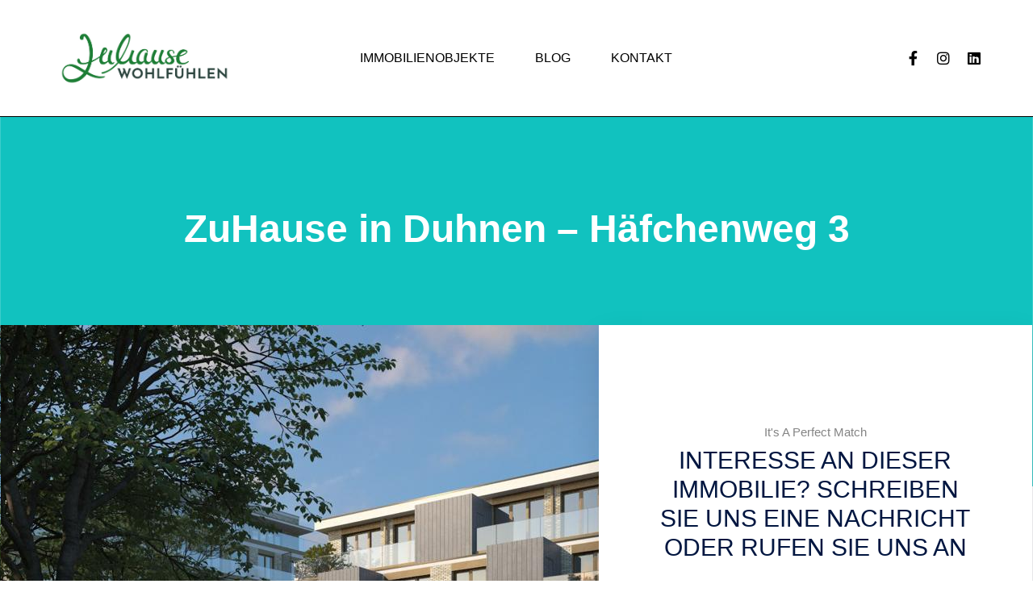

--- FILE ---
content_type: text/html; charset=UTF-8
request_url: https://stadtkarree.de/zuhause-in-duhnen-haefchenweg-3/
body_size: 80770
content:
<!doctype html>
<html lang="de" prefix="og: https://ogp.me/ns#">
<head>
	<meta charset="UTF-8">
		<meta name="viewport" content="width=device-width, initial-scale=1">
	<link rel="profile" href="https://gmpg.org/xfn/11">
		<style>img:is([sizes="auto" i], [sizes^="auto," i]) { contain-intrinsic-size: 3000px 1500px }</style>
	
<!-- Suchmaschinen-Optimierung durch Rank Math PRO - https://rankmath.com/ -->
<title>ZuHause in Duhnen - Häfchenweg 3 - ZuHause Wohlfühlen</title>
<meta name="description" content="„Hochwertiges Bauen bis ins kleinste Detail.“ beschreibt die Projekte der Unternehmensgruppe der „ZuHause Immobilien Handelsgesellschaft“ am besten. „ZuHause"/>
<meta name="robots" content="index, follow, max-snippet:-1, max-video-preview:-1, max-image-preview:large"/>
<link rel="canonical" href="https://stadtkarree.de/zuhause-in-duhnen-haefchenweg-3/" />
<meta property="og:locale" content="de_DE" />
<meta property="og:type" content="article" />
<meta property="og:title" content="ZuHause in Duhnen - Häfchenweg 3 - ZuHause Wohlfühlen" />
<meta property="og:description" content="„Hochwertiges Bauen bis ins kleinste Detail.“ beschreibt die Projekte der Unternehmensgruppe der „ZuHause Immobilien Handelsgesellschaft“ am besten. „ZuHause" />
<meta property="og:url" content="https://stadtkarree.de/zuhause-in-duhnen-haefchenweg-3/" />
<meta property="og:site_name" content="ZuHause Wohlfühlen" />
<meta property="article:tag" content="Ausblick aufs Meer" />
<meta property="article:tag" content="Cuxhaven" />
<meta property="article:tag" content="Duhnen ZuHause" />
<meta property="article:tag" content="Eigentum" />
<meta property="article:tag" content="Eric Mozanowski" />
<meta property="article:tag" content="Ferienwohnung" />
<meta property="article:tag" content="Immobilienobjekt" />
<meta property="article:tag" content="Kapitalanlage Immobilien" />
<meta property="article:tag" content="Nordsee" />
<meta property="article:tag" content="Sandstrand" />
<meta property="article:tag" content="Strandnähe" />
<meta property="article:tag" content="Urlaubsdomizil" />
<meta property="article:section" content="Immobilienobjekte" />
<meta property="og:image" content="https://stadtkarree.de/wp-content/uploads/2022/08/Ansicht-MFH.jpeg" />
<meta property="og:image:secure_url" content="https://stadtkarree.de/wp-content/uploads/2022/08/Ansicht-MFH.jpeg" />
<meta property="og:image:width" content="1024" />
<meta property="og:image:height" content="683" />
<meta property="og:image:alt" content="ZuHause in Duhnen - Häfchenweg 3" />
<meta property="og:image:type" content="image/jpeg" />
<meta property="article:published_time" content="2022-08-09T10:26:06+00:00" />
<meta name="twitter:card" content="summary_large_image" />
<meta name="twitter:title" content="ZuHause in Duhnen - Häfchenweg 3 - ZuHause Wohlfühlen" />
<meta name="twitter:description" content="„Hochwertiges Bauen bis ins kleinste Detail.“ beschreibt die Projekte der Unternehmensgruppe der „ZuHause Immobilien Handelsgesellschaft“ am besten. „ZuHause" />
<meta name="twitter:image" content="https://stadtkarree.de/wp-content/uploads/2022/08/Ansicht-MFH.jpeg" />
<meta name="twitter:label1" content="Verfasst von" />
<meta name="twitter:data1" content="admin" />
<meta name="twitter:label2" content="Lesedauer" />
<meta name="twitter:data2" content="4 Minuten" />
<script type="application/ld+json" class="rank-math-schema">{"@context":"https://schema.org","@graph":[{"@type":["Person","Organization"],"@id":"https://stadtkarree.de/#person","name":"admin","logo":{"@type":"ImageObject","@id":"https://stadtkarree.de/#logo","url":"https://stadtkarree.de/wp-content/uploads/2022/07/Logo-Wohlfuehlen-farbig-Screen-RGB-72dpi-150x150.jpg","contentUrl":"https://stadtkarree.de/wp-content/uploads/2022/07/Logo-Wohlfuehlen-farbig-Screen-RGB-72dpi-150x150.jpg","caption":"admin","inLanguage":"de"},"image":{"@type":"ImageObject","@id":"https://stadtkarree.de/#logo","url":"https://stadtkarree.de/wp-content/uploads/2022/07/Logo-Wohlfuehlen-farbig-Screen-RGB-72dpi-150x150.jpg","contentUrl":"https://stadtkarree.de/wp-content/uploads/2022/07/Logo-Wohlfuehlen-farbig-Screen-RGB-72dpi-150x150.jpg","caption":"admin","inLanguage":"de"}},{"@type":"WebSite","@id":"https://stadtkarree.de/#website","url":"https://stadtkarree.de","name":"admin","publisher":{"@id":"https://stadtkarree.de/#person"},"inLanguage":"de"},{"@type":"ImageObject","@id":"https://stadtkarree.de/wp-content/uploads/2022/08/Ansicht-MFH.jpeg","url":"https://stadtkarree.de/wp-content/uploads/2022/08/Ansicht-MFH.jpeg","width":"1024","height":"683","caption":"ZuHause in Duhnen - H\u00e4fchenweg 3","inLanguage":"de"},{"@type":"WebPage","@id":"https://stadtkarree.de/zuhause-in-duhnen-haefchenweg-3/#webpage","url":"https://stadtkarree.de/zuhause-in-duhnen-haefchenweg-3/","name":"ZuHause in Duhnen - H\u00e4fchenweg 3 - ZuHause Wohlf\u00fchlen","datePublished":"2022-08-09T10:26:06+00:00","dateModified":"2022-08-09T10:26:06+00:00","isPartOf":{"@id":"https://stadtkarree.de/#website"},"primaryImageOfPage":{"@id":"https://stadtkarree.de/wp-content/uploads/2022/08/Ansicht-MFH.jpeg"},"inLanguage":"de"},{"@type":"Person","@id":"https://stadtkarree.de/author/admin/","name":"admin","url":"https://stadtkarree.de/author/admin/","image":{"@type":"ImageObject","@id":"https://secure.gravatar.com/avatar/76c95e3bc68d49d78b9c6b5ca208056af6066ed3ed7916d47537c7bf6462af3d?s=96&amp;d=mm&amp;r=g","url":"https://secure.gravatar.com/avatar/76c95e3bc68d49d78b9c6b5ca208056af6066ed3ed7916d47537c7bf6462af3d?s=96&amp;d=mm&amp;r=g","caption":"admin","inLanguage":"de"},"sameAs":["http://stadtkarree.de"]},{"@type":"BlogPosting","headline":"ZuHause in Duhnen - H\u00e4fchenweg 3 - ZuHause Wohlf\u00fchlen","keywords":"H\u00e4fchenweg","datePublished":"2022-08-09T10:26:06+00:00","dateModified":"2022-08-09T10:26:06+00:00","articleSection":"Immobilienobjekte","author":{"@id":"https://stadtkarree.de/author/admin/","name":"admin"},"publisher":{"@id":"https://stadtkarree.de/#person"},"description":"\u201eHochwertiges Bauen bis ins kleinste Detail.\u201c beschreibt die Projekte der Unternehmensgruppe der \u201eZuHause Immobilien Handelsgesellschaft\u201c am besten. \u201eZuHause","name":"ZuHause in Duhnen - H\u00e4fchenweg 3 - ZuHause Wohlf\u00fchlen","@id":"https://stadtkarree.de/zuhause-in-duhnen-haefchenweg-3/#richSnippet","isPartOf":{"@id":"https://stadtkarree.de/zuhause-in-duhnen-haefchenweg-3/#webpage"},"image":{"@id":"https://stadtkarree.de/wp-content/uploads/2022/08/Ansicht-MFH.jpeg"},"inLanguage":"de","mainEntityOfPage":{"@id":"https://stadtkarree.de/zuhause-in-duhnen-haefchenweg-3/#webpage"}}]}</script>
<!-- /Rank Math WordPress SEO Plugin -->

<link rel='dns-prefetch' href='//www.googletagmanager.com' />
<link rel="alternate" type="application/rss+xml" title="ZuHause Wohlfühlen &raquo; Feed" href="https://stadtkarree.de/feed/" />
<script>
window._wpemojiSettings = {"baseUrl":"https:\/\/s.w.org\/images\/core\/emoji\/15.1.0\/72x72\/","ext":".png","svgUrl":"https:\/\/s.w.org\/images\/core\/emoji\/15.1.0\/svg\/","svgExt":".svg","source":{"concatemoji":"https:\/\/stadtkarree.de\/wp-includes\/js\/wp-emoji-release.min.js?ver=6.8.1"}};
/*! This file is auto-generated */
!function(i,n){var o,s,e;function c(e){try{var t={supportTests:e,timestamp:(new Date).valueOf()};sessionStorage.setItem(o,JSON.stringify(t))}catch(e){}}function p(e,t,n){e.clearRect(0,0,e.canvas.width,e.canvas.height),e.fillText(t,0,0);var t=new Uint32Array(e.getImageData(0,0,e.canvas.width,e.canvas.height).data),r=(e.clearRect(0,0,e.canvas.width,e.canvas.height),e.fillText(n,0,0),new Uint32Array(e.getImageData(0,0,e.canvas.width,e.canvas.height).data));return t.every(function(e,t){return e===r[t]})}function u(e,t,n){switch(t){case"flag":return n(e,"\ud83c\udff3\ufe0f\u200d\u26a7\ufe0f","\ud83c\udff3\ufe0f\u200b\u26a7\ufe0f")?!1:!n(e,"\ud83c\uddfa\ud83c\uddf3","\ud83c\uddfa\u200b\ud83c\uddf3")&&!n(e,"\ud83c\udff4\udb40\udc67\udb40\udc62\udb40\udc65\udb40\udc6e\udb40\udc67\udb40\udc7f","\ud83c\udff4\u200b\udb40\udc67\u200b\udb40\udc62\u200b\udb40\udc65\u200b\udb40\udc6e\u200b\udb40\udc67\u200b\udb40\udc7f");case"emoji":return!n(e,"\ud83d\udc26\u200d\ud83d\udd25","\ud83d\udc26\u200b\ud83d\udd25")}return!1}function f(e,t,n){var r="undefined"!=typeof WorkerGlobalScope&&self instanceof WorkerGlobalScope?new OffscreenCanvas(300,150):i.createElement("canvas"),a=r.getContext("2d",{willReadFrequently:!0}),o=(a.textBaseline="top",a.font="600 32px Arial",{});return e.forEach(function(e){o[e]=t(a,e,n)}),o}function t(e){var t=i.createElement("script");t.src=e,t.defer=!0,i.head.appendChild(t)}"undefined"!=typeof Promise&&(o="wpEmojiSettingsSupports",s=["flag","emoji"],n.supports={everything:!0,everythingExceptFlag:!0},e=new Promise(function(e){i.addEventListener("DOMContentLoaded",e,{once:!0})}),new Promise(function(t){var n=function(){try{var e=JSON.parse(sessionStorage.getItem(o));if("object"==typeof e&&"number"==typeof e.timestamp&&(new Date).valueOf()<e.timestamp+604800&&"object"==typeof e.supportTests)return e.supportTests}catch(e){}return null}();if(!n){if("undefined"!=typeof Worker&&"undefined"!=typeof OffscreenCanvas&&"undefined"!=typeof URL&&URL.createObjectURL&&"undefined"!=typeof Blob)try{var e="postMessage("+f.toString()+"("+[JSON.stringify(s),u.toString(),p.toString()].join(",")+"));",r=new Blob([e],{type:"text/javascript"}),a=new Worker(URL.createObjectURL(r),{name:"wpTestEmojiSupports"});return void(a.onmessage=function(e){c(n=e.data),a.terminate(),t(n)})}catch(e){}c(n=f(s,u,p))}t(n)}).then(function(e){for(var t in e)n.supports[t]=e[t],n.supports.everything=n.supports.everything&&n.supports[t],"flag"!==t&&(n.supports.everythingExceptFlag=n.supports.everythingExceptFlag&&n.supports[t]);n.supports.everythingExceptFlag=n.supports.everythingExceptFlag&&!n.supports.flag,n.DOMReady=!1,n.readyCallback=function(){n.DOMReady=!0}}).then(function(){return e}).then(function(){var e;n.supports.everything||(n.readyCallback(),(e=n.source||{}).concatemoji?t(e.concatemoji):e.wpemoji&&e.twemoji&&(t(e.twemoji),t(e.wpemoji)))}))}((window,document),window._wpemojiSettings);
</script>
<link rel='stylesheet' id='dashicons-css' href='https://stadtkarree.de/wp-includes/css/dashicons.min.css?ver=6.8.1' media='all' />
<link rel='stylesheet' id='post-views-counter-frontend-css' href='https://stadtkarree.de/wp-content/plugins/post-views-counter/css/frontend.css?ver=1.7.3' media='all' />
<style id='wp-emoji-styles-inline-css'>

	img.wp-smiley, img.emoji {
		display: inline !important;
		border: none !important;
		box-shadow: none !important;
		height: 1em !important;
		width: 1em !important;
		margin: 0 0.07em !important;
		vertical-align: -0.1em !important;
		background: none !important;
		padding: 0 !important;
	}
</style>
<link rel='stylesheet' id='wp-block-library-css' href='https://stadtkarree.de/wp-includes/css/dist/block-library/style.min.css?ver=6.8.1' media='all' />
<style id='classic-theme-styles-inline-css'>
/*! This file is auto-generated */
.wp-block-button__link{color:#fff;background-color:#32373c;border-radius:9999px;box-shadow:none;text-decoration:none;padding:calc(.667em + 2px) calc(1.333em + 2px);font-size:1.125em}.wp-block-file__button{background:#32373c;color:#fff;text-decoration:none}
</style>
<style id='global-styles-inline-css'>
:root{--wp--preset--aspect-ratio--square: 1;--wp--preset--aspect-ratio--4-3: 4/3;--wp--preset--aspect-ratio--3-4: 3/4;--wp--preset--aspect-ratio--3-2: 3/2;--wp--preset--aspect-ratio--2-3: 2/3;--wp--preset--aspect-ratio--16-9: 16/9;--wp--preset--aspect-ratio--9-16: 9/16;--wp--preset--color--black: #000000;--wp--preset--color--cyan-bluish-gray: #abb8c3;--wp--preset--color--white: #ffffff;--wp--preset--color--pale-pink: #f78da7;--wp--preset--color--vivid-red: #cf2e2e;--wp--preset--color--luminous-vivid-orange: #ff6900;--wp--preset--color--luminous-vivid-amber: #fcb900;--wp--preset--color--light-green-cyan: #7bdcb5;--wp--preset--color--vivid-green-cyan: #00d084;--wp--preset--color--pale-cyan-blue: #8ed1fc;--wp--preset--color--vivid-cyan-blue: #0693e3;--wp--preset--color--vivid-purple: #9b51e0;--wp--preset--gradient--vivid-cyan-blue-to-vivid-purple: linear-gradient(135deg,rgba(6,147,227,1) 0%,rgb(155,81,224) 100%);--wp--preset--gradient--light-green-cyan-to-vivid-green-cyan: linear-gradient(135deg,rgb(122,220,180) 0%,rgb(0,208,130) 100%);--wp--preset--gradient--luminous-vivid-amber-to-luminous-vivid-orange: linear-gradient(135deg,rgba(252,185,0,1) 0%,rgba(255,105,0,1) 100%);--wp--preset--gradient--luminous-vivid-orange-to-vivid-red: linear-gradient(135deg,rgba(255,105,0,1) 0%,rgb(207,46,46) 100%);--wp--preset--gradient--very-light-gray-to-cyan-bluish-gray: linear-gradient(135deg,rgb(238,238,238) 0%,rgb(169,184,195) 100%);--wp--preset--gradient--cool-to-warm-spectrum: linear-gradient(135deg,rgb(74,234,220) 0%,rgb(151,120,209) 20%,rgb(207,42,186) 40%,rgb(238,44,130) 60%,rgb(251,105,98) 80%,rgb(254,248,76) 100%);--wp--preset--gradient--blush-light-purple: linear-gradient(135deg,rgb(255,206,236) 0%,rgb(152,150,240) 100%);--wp--preset--gradient--blush-bordeaux: linear-gradient(135deg,rgb(254,205,165) 0%,rgb(254,45,45) 50%,rgb(107,0,62) 100%);--wp--preset--gradient--luminous-dusk: linear-gradient(135deg,rgb(255,203,112) 0%,rgb(199,81,192) 50%,rgb(65,88,208) 100%);--wp--preset--gradient--pale-ocean: linear-gradient(135deg,rgb(255,245,203) 0%,rgb(182,227,212) 50%,rgb(51,167,181) 100%);--wp--preset--gradient--electric-grass: linear-gradient(135deg,rgb(202,248,128) 0%,rgb(113,206,126) 100%);--wp--preset--gradient--midnight: linear-gradient(135deg,rgb(2,3,129) 0%,rgb(40,116,252) 100%);--wp--preset--font-size--small: 13px;--wp--preset--font-size--medium: 20px;--wp--preset--font-size--large: 36px;--wp--preset--font-size--x-large: 42px;--wp--preset--spacing--20: 0.44rem;--wp--preset--spacing--30: 0.67rem;--wp--preset--spacing--40: 1rem;--wp--preset--spacing--50: 1.5rem;--wp--preset--spacing--60: 2.25rem;--wp--preset--spacing--70: 3.38rem;--wp--preset--spacing--80: 5.06rem;--wp--preset--shadow--natural: 6px 6px 9px rgba(0, 0, 0, 0.2);--wp--preset--shadow--deep: 12px 12px 50px rgba(0, 0, 0, 0.4);--wp--preset--shadow--sharp: 6px 6px 0px rgba(0, 0, 0, 0.2);--wp--preset--shadow--outlined: 6px 6px 0px -3px rgba(255, 255, 255, 1), 6px 6px rgba(0, 0, 0, 1);--wp--preset--shadow--crisp: 6px 6px 0px rgba(0, 0, 0, 1);}:where(.is-layout-flex){gap: 0.5em;}:where(.is-layout-grid){gap: 0.5em;}body .is-layout-flex{display: flex;}.is-layout-flex{flex-wrap: wrap;align-items: center;}.is-layout-flex > :is(*, div){margin: 0;}body .is-layout-grid{display: grid;}.is-layout-grid > :is(*, div){margin: 0;}:where(.wp-block-columns.is-layout-flex){gap: 2em;}:where(.wp-block-columns.is-layout-grid){gap: 2em;}:where(.wp-block-post-template.is-layout-flex){gap: 1.25em;}:where(.wp-block-post-template.is-layout-grid){gap: 1.25em;}.has-black-color{color: var(--wp--preset--color--black) !important;}.has-cyan-bluish-gray-color{color: var(--wp--preset--color--cyan-bluish-gray) !important;}.has-white-color{color: var(--wp--preset--color--white) !important;}.has-pale-pink-color{color: var(--wp--preset--color--pale-pink) !important;}.has-vivid-red-color{color: var(--wp--preset--color--vivid-red) !important;}.has-luminous-vivid-orange-color{color: var(--wp--preset--color--luminous-vivid-orange) !important;}.has-luminous-vivid-amber-color{color: var(--wp--preset--color--luminous-vivid-amber) !important;}.has-light-green-cyan-color{color: var(--wp--preset--color--light-green-cyan) !important;}.has-vivid-green-cyan-color{color: var(--wp--preset--color--vivid-green-cyan) !important;}.has-pale-cyan-blue-color{color: var(--wp--preset--color--pale-cyan-blue) !important;}.has-vivid-cyan-blue-color{color: var(--wp--preset--color--vivid-cyan-blue) !important;}.has-vivid-purple-color{color: var(--wp--preset--color--vivid-purple) !important;}.has-black-background-color{background-color: var(--wp--preset--color--black) !important;}.has-cyan-bluish-gray-background-color{background-color: var(--wp--preset--color--cyan-bluish-gray) !important;}.has-white-background-color{background-color: var(--wp--preset--color--white) !important;}.has-pale-pink-background-color{background-color: var(--wp--preset--color--pale-pink) !important;}.has-vivid-red-background-color{background-color: var(--wp--preset--color--vivid-red) !important;}.has-luminous-vivid-orange-background-color{background-color: var(--wp--preset--color--luminous-vivid-orange) !important;}.has-luminous-vivid-amber-background-color{background-color: var(--wp--preset--color--luminous-vivid-amber) !important;}.has-light-green-cyan-background-color{background-color: var(--wp--preset--color--light-green-cyan) !important;}.has-vivid-green-cyan-background-color{background-color: var(--wp--preset--color--vivid-green-cyan) !important;}.has-pale-cyan-blue-background-color{background-color: var(--wp--preset--color--pale-cyan-blue) !important;}.has-vivid-cyan-blue-background-color{background-color: var(--wp--preset--color--vivid-cyan-blue) !important;}.has-vivid-purple-background-color{background-color: var(--wp--preset--color--vivid-purple) !important;}.has-black-border-color{border-color: var(--wp--preset--color--black) !important;}.has-cyan-bluish-gray-border-color{border-color: var(--wp--preset--color--cyan-bluish-gray) !important;}.has-white-border-color{border-color: var(--wp--preset--color--white) !important;}.has-pale-pink-border-color{border-color: var(--wp--preset--color--pale-pink) !important;}.has-vivid-red-border-color{border-color: var(--wp--preset--color--vivid-red) !important;}.has-luminous-vivid-orange-border-color{border-color: var(--wp--preset--color--luminous-vivid-orange) !important;}.has-luminous-vivid-amber-border-color{border-color: var(--wp--preset--color--luminous-vivid-amber) !important;}.has-light-green-cyan-border-color{border-color: var(--wp--preset--color--light-green-cyan) !important;}.has-vivid-green-cyan-border-color{border-color: var(--wp--preset--color--vivid-green-cyan) !important;}.has-pale-cyan-blue-border-color{border-color: var(--wp--preset--color--pale-cyan-blue) !important;}.has-vivid-cyan-blue-border-color{border-color: var(--wp--preset--color--vivid-cyan-blue) !important;}.has-vivid-purple-border-color{border-color: var(--wp--preset--color--vivid-purple) !important;}.has-vivid-cyan-blue-to-vivid-purple-gradient-background{background: var(--wp--preset--gradient--vivid-cyan-blue-to-vivid-purple) !important;}.has-light-green-cyan-to-vivid-green-cyan-gradient-background{background: var(--wp--preset--gradient--light-green-cyan-to-vivid-green-cyan) !important;}.has-luminous-vivid-amber-to-luminous-vivid-orange-gradient-background{background: var(--wp--preset--gradient--luminous-vivid-amber-to-luminous-vivid-orange) !important;}.has-luminous-vivid-orange-to-vivid-red-gradient-background{background: var(--wp--preset--gradient--luminous-vivid-orange-to-vivid-red) !important;}.has-very-light-gray-to-cyan-bluish-gray-gradient-background{background: var(--wp--preset--gradient--very-light-gray-to-cyan-bluish-gray) !important;}.has-cool-to-warm-spectrum-gradient-background{background: var(--wp--preset--gradient--cool-to-warm-spectrum) !important;}.has-blush-light-purple-gradient-background{background: var(--wp--preset--gradient--blush-light-purple) !important;}.has-blush-bordeaux-gradient-background{background: var(--wp--preset--gradient--blush-bordeaux) !important;}.has-luminous-dusk-gradient-background{background: var(--wp--preset--gradient--luminous-dusk) !important;}.has-pale-ocean-gradient-background{background: var(--wp--preset--gradient--pale-ocean) !important;}.has-electric-grass-gradient-background{background: var(--wp--preset--gradient--electric-grass) !important;}.has-midnight-gradient-background{background: var(--wp--preset--gradient--midnight) !important;}.has-small-font-size{font-size: var(--wp--preset--font-size--small) !important;}.has-medium-font-size{font-size: var(--wp--preset--font-size--medium) !important;}.has-large-font-size{font-size: var(--wp--preset--font-size--large) !important;}.has-x-large-font-size{font-size: var(--wp--preset--font-size--x-large) !important;}
:where(.wp-block-post-template.is-layout-flex){gap: 1.25em;}:where(.wp-block-post-template.is-layout-grid){gap: 1.25em;}
:where(.wp-block-columns.is-layout-flex){gap: 2em;}:where(.wp-block-columns.is-layout-grid){gap: 2em;}
:root :where(.wp-block-pullquote){font-size: 1.5em;line-height: 1.6;}
</style>
<link rel='stylesheet' id='hello-elementor-css' href='https://stadtkarree.de/wp-content/themes/hello-elementor/style.min.css?ver=2.6.1' media='all' />
<link rel='stylesheet' id='hello-elementor-theme-style-css' href='https://stadtkarree.de/wp-content/themes/hello-elementor/theme.min.css?ver=2.6.1' media='all' />
<link rel='stylesheet' id='elementor-frontend-css' href='https://stadtkarree.de/wp-content/plugins/elementor/assets/css/frontend-lite.min.css?ver=3.8.1' media='all' />
<style id='elementor-frontend-inline-css'>
.elementor-95 .elementor-element.elementor-element-1e4b2272:not(.elementor-motion-effects-element-type-background) > .elementor-widget-wrap, .elementor-95 .elementor-element.elementor-element-1e4b2272 > .elementor-widget-wrap > .elementor-motion-effects-container > .elementor-motion-effects-layer{background-image:url("https://stadtkarree.de/wp-content/uploads/2022/08/Ansicht-MFH.jpeg");}
</style>
<link rel='stylesheet' id='elementor-post-5-css' href='https://stadtkarree.de/wp-content/uploads/elementor/css/post-5.css?ver=1666352598' media='all' />
<link rel='stylesheet' id='elementor-icons-css' href='https://stadtkarree.de/wp-content/plugins/elementor/assets/lib/eicons/css/elementor-icons.min.css?ver=5.16.0' media='all' />
<link rel='stylesheet' id='elementor-pro-css' href='https://stadtkarree.de/wp-content/plugins/elementor-pro/assets/css/frontend-lite.min.css?ver=3.7.7' media='all' />
<link rel='stylesheet' id='elementor-global-css' href='https://stadtkarree.de/wp-content/uploads/elementor/css/global.css?ver=1666352598' media='all' />
<link rel='stylesheet' id='elementor-post-125-css' href='https://stadtkarree.de/wp-content/uploads/elementor/css/post-125.css?ver=1666352599' media='all' />
<link rel='stylesheet' id='elementor-post-21-css' href='https://stadtkarree.de/wp-content/uploads/elementor/css/post-21.css?ver=1666352599' media='all' />
<link rel='stylesheet' id='elementor-post-95-css' href='https://stadtkarree.de/wp-content/uploads/elementor/css/post-95.css?ver=1666381054' media='all' />
<link rel='stylesheet' id='elementor-icons-shared-0-css' href='https://stadtkarree.de/wp-content/plugins/elementor/assets/lib/font-awesome/css/fontawesome.min.css?ver=5.15.3' media='all' />
<link rel='stylesheet' id='elementor-icons-fa-solid-css' href='https://stadtkarree.de/wp-content/plugins/elementor/assets/lib/font-awesome/css/solid.min.css?ver=5.15.3' media='all' />
<link rel='stylesheet' id='elementor-icons-fa-brands-css' href='https://stadtkarree.de/wp-content/plugins/elementor/assets/lib/font-awesome/css/brands.min.css?ver=5.15.3' media='all' />
<script src="https://stadtkarree.de/wp-includes/js/jquery/jquery.min.js?ver=3.7.1" id="jquery-core-js"></script>
<script src="https://stadtkarree.de/wp-includes/js/jquery/jquery-migrate.min.js?ver=3.4.1" id="jquery-migrate-js"></script>

<!-- Google Tag (gtac.js) durch Site-Kit hinzugefügt -->
<!-- Von Site Kit hinzugefügtes Google-Analytics-Snippet -->
<script src="https://www.googletagmanager.com/gtag/js?id=G-W1QGNXNY37" id="google_gtagjs-js" async></script>
<script id="google_gtagjs-js-after">
window.dataLayer = window.dataLayer || [];function gtag(){dataLayer.push(arguments);}
gtag("set","linker",{"domains":["stadtkarree.de"]});
gtag("js", new Date());
gtag("set", "developer_id.dZTNiMT", true);
gtag("config", "G-W1QGNXNY37");
</script>
<link rel="https://api.w.org/" href="https://stadtkarree.de/wp-json/" /><link rel="alternate" title="JSON" type="application/json" href="https://stadtkarree.de/wp-json/wp/v2/posts/146" /><link rel="EditURI" type="application/rsd+xml" title="RSD" href="https://stadtkarree.de/xmlrpc.php?rsd" />
<meta name="generator" content="WordPress 6.8.1" />
<link rel='shortlink' href='https://stadtkarree.de/?p=146' />
<link rel="alternate" title="oEmbed (JSON)" type="application/json+oembed" href="https://stadtkarree.de/wp-json/oembed/1.0/embed?url=https%3A%2F%2Fstadtkarree.de%2Fzuhause-in-duhnen-haefchenweg-3%2F" />
<link rel="alternate" title="oEmbed (XML)" type="text/xml+oembed" href="https://stadtkarree.de/wp-json/oembed/1.0/embed?url=https%3A%2F%2Fstadtkarree.de%2Fzuhause-in-duhnen-haefchenweg-3%2F&#038;format=xml" />
<meta name="generator" content="Site Kit by Google 1.170.0" /><link rel="icon" href="https://stadtkarree.de/wp-content/uploads/2022/07/KfW55-150x150.png" sizes="32x32" />
<link rel="icon" href="https://stadtkarree.de/wp-content/uploads/2022/07/KfW55.png" sizes="192x192" />
<link rel="apple-touch-icon" href="https://stadtkarree.de/wp-content/uploads/2022/07/KfW55.png" />
<meta name="msapplication-TileImage" content="https://stadtkarree.de/wp-content/uploads/2022/07/KfW55.png" />
</head>
<body class="wp-singular post-template-default single single-post postid-146 single-format-standard wp-custom-logo wp-theme-hello-elementor elementor-default elementor-kit-5 elementor-page-95">


<a class="skip-link screen-reader-text" href="#content">
	Zum Inhalt wechseln</a>

		<div data-elementor-type="header" data-elementor-id="125" class="elementor elementor-125 elementor-location-header">
								<section class="elementor-section elementor-top-section elementor-element elementor-element-3a8bc6b4 elementor-section-full_width elementor-section-height-min-height elementor-section-items-stretch elementor-section-height-default" data-id="3a8bc6b4" data-element_type="section" data-settings="{&quot;background_background&quot;:&quot;classic&quot;}">
						<div class="elementor-container elementor-column-gap-default">
					<div class="elementor-column elementor-col-25 elementor-top-column elementor-element elementor-element-42fdbf2" data-id="42fdbf2" data-element_type="column">
			<div class="elementor-widget-wrap elementor-element-populated">
								<div class="elementor-element elementor-element-212fbf19 elementor-widget elementor-widget-image" data-id="212fbf19" data-element_type="widget" data-widget_type="image.default">
				<div class="elementor-widget-container">
			<style>/*! elementor - v3.8.1 - 13-11-2022 */
.elementor-widget-image{text-align:center}.elementor-widget-image a{display:inline-block}.elementor-widget-image a img[src$=".svg"]{width:48px}.elementor-widget-image img{vertical-align:middle;display:inline-block}</style>													<a href="https://stadtkarree.de">
							<img width="1025" height="387" src="https://stadtkarree.de/wp-content/uploads/2022/07/Logo-Wohlfuehlen-farbig-Screen-RGB-72dpi.jpg" class="attachment-full size-full" alt="ZuHause Wohlfühlen Logo" srcset="https://stadtkarree.de/wp-content/uploads/2022/07/Logo-Wohlfuehlen-farbig-Screen-RGB-72dpi.jpg 1025w, https://stadtkarree.de/wp-content/uploads/2022/07/Logo-Wohlfuehlen-farbig-Screen-RGB-72dpi-300x113.jpg 300w, https://stadtkarree.de/wp-content/uploads/2022/07/Logo-Wohlfuehlen-farbig-Screen-RGB-72dpi-768x290.jpg 768w" sizes="(max-width: 1025px) 100vw, 1025px" />								</a>
															</div>
				</div>
					</div>
		</div>
				<div class="elementor-column elementor-col-50 elementor-top-column elementor-element elementor-element-37eb3fbe" data-id="37eb3fbe" data-element_type="column">
			<div class="elementor-widget-wrap elementor-element-populated">
								<div class="elementor-element elementor-element-167adf14 elementor-nav-menu__align-center elementor-nav-menu--stretch elementor-nav-menu__text-align-center elementor-nav-menu--dropdown-tablet elementor-nav-menu--toggle elementor-nav-menu--burger elementor-widget elementor-widget-nav-menu" data-id="167adf14" data-element_type="widget" data-settings="{&quot;full_width&quot;:&quot;stretch&quot;,&quot;layout&quot;:&quot;horizontal&quot;,&quot;submenu_icon&quot;:{&quot;value&quot;:&quot;&lt;i class=\&quot;fas fa-caret-down\&quot;&gt;&lt;\/i&gt;&quot;,&quot;library&quot;:&quot;fa-solid&quot;},&quot;toggle&quot;:&quot;burger&quot;}" data-widget_type="nav-menu.default">
				<div class="elementor-widget-container">
			<link rel="stylesheet" href="https://stadtkarree.de/wp-content/plugins/elementor-pro/assets/css/widget-nav-menu.min.css">			<nav migration_allowed="1" migrated="0" role="navigation" class="elementor-nav-menu--main elementor-nav-menu__container elementor-nav-menu--layout-horizontal e--pointer-underline e--animation-fade">
				<ul id="menu-1-167adf14" class="elementor-nav-menu"><li class="menu-item menu-item-type-custom menu-item-object-custom menu-item-home menu-item-57"><a href="https://stadtkarree.de/#immobilienobjekte" class="elementor-item elementor-item-anchor">Immobilienobjekte</a></li>
<li class="menu-item menu-item-type-custom menu-item-object-custom menu-item-home menu-item-58"><a href="https://stadtkarree.de/#blog" class="elementor-item elementor-item-anchor">Blog</a></li>
<li class="menu-item menu-item-type-post_type menu-item-object-page menu-item-56"><a href="https://stadtkarree.de/kontakt/" class="elementor-item">Kontakt</a></li>
</ul>			</nav>
					<div class="elementor-menu-toggle" role="button" tabindex="0" aria-label="Menu Toggle" aria-expanded="false">
			<i aria-hidden="true" role="presentation" class="elementor-menu-toggle__icon--open eicon-menu-bar"></i><i aria-hidden="true" role="presentation" class="elementor-menu-toggle__icon--close eicon-close"></i>			<span class="elementor-screen-only">Menü</span>
		</div>
			<nav class="elementor-nav-menu--dropdown elementor-nav-menu__container" role="navigation" aria-hidden="true">
				<ul id="menu-2-167adf14" class="elementor-nav-menu"><li class="menu-item menu-item-type-custom menu-item-object-custom menu-item-home menu-item-57"><a href="https://stadtkarree.de/#immobilienobjekte" class="elementor-item elementor-item-anchor" tabindex="-1">Immobilienobjekte</a></li>
<li class="menu-item menu-item-type-custom menu-item-object-custom menu-item-home menu-item-58"><a href="https://stadtkarree.de/#blog" class="elementor-item elementor-item-anchor" tabindex="-1">Blog</a></li>
<li class="menu-item menu-item-type-post_type menu-item-object-page menu-item-56"><a href="https://stadtkarree.de/kontakt/" class="elementor-item" tabindex="-1">Kontakt</a></li>
</ul>			</nav>
				</div>
				</div>
					</div>
		</div>
				<div class="elementor-column elementor-col-25 elementor-top-column elementor-element elementor-element-34a06b65" data-id="34a06b65" data-element_type="column">
			<div class="elementor-widget-wrap elementor-element-populated">
								<div class="elementor-element elementor-element-d490bae elementor-shape-square e-grid-align-right elementor-grid-0 elementor-widget elementor-widget-social-icons" data-id="d490bae" data-element_type="widget" data-widget_type="social-icons.default">
				<div class="elementor-widget-container">
			<style>/*! elementor - v3.8.1 - 13-11-2022 */
.elementor-widget-social-icons.elementor-grid-0 .elementor-widget-container,.elementor-widget-social-icons.elementor-grid-mobile-0 .elementor-widget-container,.elementor-widget-social-icons.elementor-grid-tablet-0 .elementor-widget-container{line-height:1;font-size:0}.elementor-widget-social-icons:not(.elementor-grid-0):not(.elementor-grid-tablet-0):not(.elementor-grid-mobile-0) .elementor-grid{display:inline-grid}.elementor-widget-social-icons .elementor-grid{grid-column-gap:var(--grid-column-gap,5px);grid-row-gap:var(--grid-row-gap,5px);grid-template-columns:var(--grid-template-columns);-webkit-box-pack:var(--justify-content,center);-ms-flex-pack:var(--justify-content,center);justify-content:var(--justify-content,center);justify-items:var(--justify-content,center)}.elementor-icon.elementor-social-icon{font-size:var(--icon-size,25px);line-height:var(--icon-size,25px);width:calc(var(--icon-size, 25px) + (2 * var(--icon-padding, .5em)));height:calc(var(--icon-size, 25px) + (2 * var(--icon-padding, .5em)))}.elementor-social-icon{--e-social-icon-icon-color:#fff;display:-webkit-inline-box;display:-ms-inline-flexbox;display:inline-flex;background-color:#818a91;-webkit-box-align:center;-ms-flex-align:center;align-items:center;-webkit-box-pack:center;-ms-flex-pack:center;justify-content:center;text-align:center;cursor:pointer}.elementor-social-icon i{color:var(--e-social-icon-icon-color)}.elementor-social-icon svg{fill:var(--e-social-icon-icon-color)}.elementor-social-icon:last-child{margin:0}.elementor-social-icon:hover{opacity:.9;color:#fff}.elementor-social-icon-android{background-color:#a4c639}.elementor-social-icon-apple{background-color:#999}.elementor-social-icon-behance{background-color:#1769ff}.elementor-social-icon-bitbucket{background-color:#205081}.elementor-social-icon-codepen{background-color:#000}.elementor-social-icon-delicious{background-color:#39f}.elementor-social-icon-deviantart{background-color:#05cc47}.elementor-social-icon-digg{background-color:#005be2}.elementor-social-icon-dribbble{background-color:#ea4c89}.elementor-social-icon-elementor{background-color:#d30c5c}.elementor-social-icon-envelope{background-color:#ea4335}.elementor-social-icon-facebook,.elementor-social-icon-facebook-f{background-color:#3b5998}.elementor-social-icon-flickr{background-color:#0063dc}.elementor-social-icon-foursquare{background-color:#2d5be3}.elementor-social-icon-free-code-camp,.elementor-social-icon-freecodecamp{background-color:#006400}.elementor-social-icon-github{background-color:#333}.elementor-social-icon-gitlab{background-color:#e24329}.elementor-social-icon-globe{background-color:#818a91}.elementor-social-icon-google-plus,.elementor-social-icon-google-plus-g{background-color:#dd4b39}.elementor-social-icon-houzz{background-color:#7ac142}.elementor-social-icon-instagram{background-color:#262626}.elementor-social-icon-jsfiddle{background-color:#487aa2}.elementor-social-icon-link{background-color:#818a91}.elementor-social-icon-linkedin,.elementor-social-icon-linkedin-in{background-color:#0077b5}.elementor-social-icon-medium{background-color:#00ab6b}.elementor-social-icon-meetup{background-color:#ec1c40}.elementor-social-icon-mixcloud{background-color:#273a4b}.elementor-social-icon-odnoklassniki{background-color:#f4731c}.elementor-social-icon-pinterest{background-color:#bd081c}.elementor-social-icon-product-hunt{background-color:#da552f}.elementor-social-icon-reddit{background-color:#ff4500}.elementor-social-icon-rss{background-color:#f26522}.elementor-social-icon-shopping-cart{background-color:#4caf50}.elementor-social-icon-skype{background-color:#00aff0}.elementor-social-icon-slideshare{background-color:#0077b5}.elementor-social-icon-snapchat{background-color:#fffc00}.elementor-social-icon-soundcloud{background-color:#f80}.elementor-social-icon-spotify{background-color:#2ebd59}.elementor-social-icon-stack-overflow{background-color:#fe7a15}.elementor-social-icon-steam{background-color:#00adee}.elementor-social-icon-stumbleupon{background-color:#eb4924}.elementor-social-icon-telegram{background-color:#2ca5e0}.elementor-social-icon-thumb-tack{background-color:#1aa1d8}.elementor-social-icon-tripadvisor{background-color:#589442}.elementor-social-icon-tumblr{background-color:#35465c}.elementor-social-icon-twitch{background-color:#6441a5}.elementor-social-icon-twitter{background-color:#1da1f2}.elementor-social-icon-viber{background-color:#665cac}.elementor-social-icon-vimeo{background-color:#1ab7ea}.elementor-social-icon-vk{background-color:#45668e}.elementor-social-icon-weibo{background-color:#dd2430}.elementor-social-icon-weixin{background-color:#31a918}.elementor-social-icon-whatsapp{background-color:#25d366}.elementor-social-icon-wordpress{background-color:#21759b}.elementor-social-icon-xing{background-color:#026466}.elementor-social-icon-yelp{background-color:#af0606}.elementor-social-icon-youtube{background-color:#cd201f}.elementor-social-icon-500px{background-color:#0099e5}.elementor-shape-rounded .elementor-icon.elementor-social-icon{border-radius:10%}.elementor-shape-circle .elementor-icon.elementor-social-icon{border-radius:50%}</style>		<div class="elementor-social-icons-wrapper elementor-grid">
							<span class="elementor-grid-item">
					<a class="elementor-icon elementor-social-icon elementor-social-icon-facebook-f elementor-repeater-item-fac13cb" target="_blank">
						<span class="elementor-screen-only">Facebook-f</span>
						<i class="fab fa-facebook-f"></i>					</a>
				</span>
							<span class="elementor-grid-item">
					<a class="elementor-icon elementor-social-icon elementor-social-icon-instagram elementor-repeater-item-6cac5c0" target="_blank">
						<span class="elementor-screen-only">Instagram</span>
						<i class="fab fa-instagram"></i>					</a>
				</span>
							<span class="elementor-grid-item">
					<a class="elementor-icon elementor-social-icon elementor-social-icon-linkedin elementor-repeater-item-01feee3" target="_blank">
						<span class="elementor-screen-only">Linkedin</span>
						<i class="fab fa-linkedin"></i>					</a>
				</span>
					</div>
				</div>
				</div>
					</div>
		</div>
							</div>
		</section>
						</div>
				<div data-elementor-type="single-post" data-elementor-id="95" class="elementor elementor-95 elementor-location-single post-146 post type-post status-publish format-standard has-post-thumbnail hentry category-immobilienobjekte tag-ausblick-aufs-meer tag-cuxhaven tag-duhnen-zuhause tag-eigentum tag-eric-mozanowski tag-ferienwohnung tag-immobilienobjekt tag-kapitalanlage-immobilien tag-nordsee tag-sandstrand tag-strandnaehe tag-urlaubsdomizil">
								<section class="elementor-section elementor-top-section elementor-element elementor-element-5144206f elementor-section-height-min-height elementor-section-items-stretch elementor-section-boxed elementor-section-height-default" data-id="5144206f" data-element_type="section" data-settings="{&quot;background_background&quot;:&quot;classic&quot;}">
						<div class="elementor-container elementor-column-gap-default">
					<div class="elementor-column elementor-col-100 elementor-top-column elementor-element elementor-element-1d1575a1" data-id="1d1575a1" data-element_type="column">
			<div class="elementor-widget-wrap elementor-element-populated">
								<div class="elementor-element elementor-element-304ad688 elementor-widget elementor-widget-theme-post-title elementor-page-title elementor-widget-heading" data-id="304ad688" data-element_type="widget" data-widget_type="theme-post-title.default">
				<div class="elementor-widget-container">
			<style>/*! elementor - v3.8.1 - 13-11-2022 */
.elementor-heading-title{padding:0;margin:0;line-height:1}.elementor-widget-heading .elementor-heading-title[class*=elementor-size-]>a{color:inherit;font-size:inherit;line-height:inherit}.elementor-widget-heading .elementor-heading-title.elementor-size-small{font-size:15px}.elementor-widget-heading .elementor-heading-title.elementor-size-medium{font-size:19px}.elementor-widget-heading .elementor-heading-title.elementor-size-large{font-size:29px}.elementor-widget-heading .elementor-heading-title.elementor-size-xl{font-size:39px}.elementor-widget-heading .elementor-heading-title.elementor-size-xxl{font-size:59px}</style><h1 class="elementor-heading-title elementor-size-default">ZuHause in Duhnen &#8211; Häfchenweg 3</h1>		</div>
				</div>
					</div>
		</div>
							</div>
		</section>
				<section class="elementor-section elementor-top-section elementor-element elementor-element-3aedba01 elementor-section-boxed elementor-section-height-default elementor-section-height-default" data-id="3aedba01" data-element_type="section">
						<div class="elementor-container elementor-column-gap-default">
					<div class="elementor-column elementor-col-50 elementor-top-column elementor-element elementor-element-1e4b2272" data-id="1e4b2272" data-element_type="column" data-settings="{&quot;background_background&quot;:&quot;classic&quot;}">
			<div class="elementor-widget-wrap elementor-element-populated">
								<div class="elementor-element elementor-element-68237a33 elementor-widget elementor-widget-spacer" data-id="68237a33" data-element_type="widget" data-widget_type="spacer.default">
				<div class="elementor-widget-container">
			<style>/*! elementor - v3.8.1 - 13-11-2022 */
.elementor-column .elementor-spacer-inner{height:var(--spacer-size)}.e-con{--container-widget-width:100%}.e-con-inner>.elementor-widget-spacer,.e-con>.elementor-widget-spacer{width:var(--container-widget-width,var(--spacer-size));-ms-flex-item-align:stretch;align-self:stretch;-ms-flex-negative:0;flex-shrink:0}.e-con-inner>.elementor-widget-spacer>.elementor-widget-container,.e-con-inner>.elementor-widget-spacer>.elementor-widget-container>.elementor-spacer,.e-con>.elementor-widget-spacer>.elementor-widget-container,.e-con>.elementor-widget-spacer>.elementor-widget-container>.elementor-spacer{height:100%}.e-con-inner>.elementor-widget-spacer>.elementor-widget-container>.elementor-spacer>.elementor-spacer-inner,.e-con>.elementor-widget-spacer>.elementor-widget-container>.elementor-spacer>.elementor-spacer-inner{height:var(--container-widget-height,var(--spacer-size))}</style>		<div class="elementor-spacer">
			<div class="elementor-spacer-inner"></div>
		</div>
				</div>
				</div>
					</div>
		</div>
				<div class="elementor-column elementor-col-50 elementor-top-column elementor-element elementor-element-31919727" data-id="31919727" data-element_type="column">
			<div class="elementor-widget-wrap elementor-element-populated">
								<section class="elementor-section elementor-inner-section elementor-element elementor-element-54ac5f94 elementor-section-height-min-height elementor-section-boxed elementor-section-height-default" data-id="54ac5f94" data-element_type="section" data-settings="{&quot;background_background&quot;:&quot;classic&quot;}">
						<div class="elementor-container elementor-column-gap-default">
					<div class="elementor-column elementor-col-100 elementor-inner-column elementor-element elementor-element-333688ff" data-id="333688ff" data-element_type="column">
			<div class="elementor-widget-wrap elementor-element-populated">
								<div class="elementor-element elementor-element-1af2bb62 elementor-widget elementor-widget-heading" data-id="1af2bb62" data-element_type="widget" data-widget_type="heading.default">
				<div class="elementor-widget-container">
			<h3 class="elementor-heading-title elementor-size-default">It's a perfect match</h3>		</div>
				</div>
				<div class="elementor-element elementor-element-4b0ccfcc elementor-widget elementor-widget-heading" data-id="4b0ccfcc" data-element_type="widget" data-widget_type="heading.default">
				<div class="elementor-widget-container">
			<h2 class="elementor-heading-title elementor-size-default">INTERESSE AN DIESER IMMOBILIE? SCHREIBEN SIE UNS EINE NACHRICHT ODER RUFEN SIE UNS AN</h2>		</div>
				</div>
				<div class="elementor-element elementor-element-2fad58de elementor-align-center elementor-widget elementor-widget-button" data-id="2fad58de" data-element_type="widget" data-widget_type="button.default">
				<div class="elementor-widget-container">
					<div class="elementor-button-wrapper">
			<a href="https://wohnanlage24.com/kontakt" class="elementor-button-link elementor-button elementor-size-sm" role="button">
						<span class="elementor-button-content-wrapper">
						<span class="elementor-button-text">Contact Us</span>
		</span>
					</a>
		</div>
				</div>
				</div>
					</div>
		</div>
							</div>
		</section>
				<div class="elementor-element elementor-element-449e1475 elementor-widget__width-auto elementor-view-default elementor-widget elementor-widget-icon" data-id="449e1475" data-element_type="widget" data-widget_type="icon.default">
				<div class="elementor-widget-container">
					<div class="elementor-icon-wrapper">
			<div class="elementor-icon">
			<i aria-hidden="true" class="fas fa-square-full"></i>			</div>
		</div>
				</div>
				</div>
					</div>
		</div>
							</div>
		</section>
				<section class="elementor-section elementor-top-section elementor-element elementor-element-2d18cd1a elementor-section-boxed elementor-section-height-default elementor-section-height-default" data-id="2d18cd1a" data-element_type="section">
						<div class="elementor-container elementor-column-gap-default">
					<div class="elementor-column elementor-col-100 elementor-top-column elementor-element elementor-element-12fe5c55" data-id="12fe5c55" data-element_type="column">
			<div class="elementor-widget-wrap elementor-element-populated">
								<section class="elementor-section elementor-inner-section elementor-element elementor-element-ce5a9f8 elementor-section-boxed elementor-section-height-default elementor-section-height-default" data-id="ce5a9f8" data-element_type="section">
						<div class="elementor-container elementor-column-gap-default">
					<div class="elementor-column elementor-col-100 elementor-inner-column elementor-element elementor-element-47f5683e" data-id="47f5683e" data-element_type="column">
			<div class="elementor-widget-wrap elementor-element-populated">
								<div class="elementor-element elementor-element-31a0030e elementor-widget elementor-widget-theme-post-content" data-id="31a0030e" data-element_type="widget" data-widget_type="theme-post-content.default">
				<div class="elementor-widget-container">
			<p><strong>„Hochwertiges Bauen bis ins kleinste Detail.“ beschreibt die Projekte der Unternehmensgruppe der „ZuHause Immobilien Handelsgesellschaft“ am besten. „ZuHause Immobilien“ hat es sich zur Aufgabe gemacht, bedarfsorientierte Projekte unter der Prämisse der optimalen Nutzungsfähigkeit zu entwickeln. Eines der Aushängeprojekte ist u. a. das ehemalige Triumph Areal. Hier wurde viel Wert auf die Schaffung eines einzigartigen Wohnkonzeptes gelegt. Durch die Auswahl von hochwertigen Baumaterialien und die Planungen bis ins kleinste Detail, wurde eine hohe Wohnqualität geschaffen.</strong><span id="more-146"></span></p>
<p>Genau mit diesem Anspruch übernahm „ZuHause in Duhnen“ die Projektentwicklung für die 82 Eigentums- und Ferienwohnungen an der Duhner Spitze. Nur ein kleines Beispiel, die die Exklusivität des Projektes „Zuhause in Duhnen“ widerspiegelt, sind die Holz-Aluminium-Fenster die verwendet werden. Die großen Fenster mit Holzoptik im Inneren sprechen für Qualität und Gemütlichkeit, während die Aluminiumrahmen an der Außenseite perfekt an die Wetterbedingungen an der Nordsee angepasst sind.</p>
<h3>Seitenansichten: ZuHause in Duhnen &#8211; Häfchenweg 3</h3>
<figure id="attachment_160" aria-describedby="caption-attachment-160" style="width: 1024px" class="wp-caption aligncenter"><img decoding="async" class="wp-image-160 size-full" src="https://wohnanlage24.com/wp-content/uploads/2022/06/Bildschirmfoto-2022-05-12-um-16.21.35-1024x702-1.png" alt="ZuHause in Duhnen - Häfchenweg 3" width="1024" height="702" /><figcaption id="caption-attachment-160" class="wp-caption-text">Seitenansichten: ZuHause in Duhnen &#8211; Häfchenweg 3</figcaption></figure>
<p>Der Eigentümer der Unternehmensgruppe „ZuHause Immobilien“ Herr Eric Mozanowski genießt in der Branche seit Jahren einen besonders guten Ruf und hat viele Fachartikel zu unterschiedlichen Bereichen der Immobilienwirtschaft herausgebracht. „Herr Mozanowski ist ein absoluter Fachmann und Profi, welcher stets die Interessen der Kunden im Vordergrund sieht“, so Benjamin Dau Geschäftsführer der Mayer &amp; Dau Immobilien GmbH.</p>
<h3>Grundriss: ZuHause in Duhnen &#8211; Häfchenweg 3 &#8211; Kellergeschoss</h3>
<figure id="attachment_162" aria-describedby="caption-attachment-162" style="width: 876px" class="wp-caption aligncenter"><img decoding="async" class="size-full wp-image-162" src="https://wohnanlage24.com/wp-content/uploads/2022/06/Bildschirmfoto-2022-05-12-um-16.21.24.png" alt="ZuHause in Duhnen - Häfchenweg 3" width="876" height="918" /><figcaption id="caption-attachment-162" class="wp-caption-text">Grundriss: ZuHause in Duhnen &#8211; Häfchenweg 3 &#8211; Kellergeschoss</figcaption></figure>
<p>Der Landkreis Cuxhaven ist, gemessen an seiner Fläche, einer der größten Landkreise Niedersachsens und einer der größeren in Deutschland. Etwa 198.000 Einwohner zählt der Kreis, dessen Verwaltungssitz sich in der großen selbstständigen Stadt Cuxhaven befindet. Aufgrund der exponierten Lage direkt an der Nordsee zählt er in Niedersachsen zu den beliebten deutschen Ferienregionen für Bade- und Erlebnisurlauber. Diese tolle Kapitalanlage besticht durch die Süd-Ost Ausrichtung und der dadurch resultierenden Sonnenlage. Derzeit rechnen wir mit einer Auslastung von 230 Tagen. Selbstverständlich stehen Ihnen vor Ort Ferienwohnungsverwalter zur Seite und werden Sie unterstützen. Dank einer optimalen Raumaufteilung ergibt sich eine durchdachte und attraktive Wohnungsgröße von 64,59m². Die exklusive und komfortabel ausgestattete Wohnung besticht durch helle, freundliche Räume mit großen Fenstern in Holzoptik im Inneren, während die Aluminiumrahmen an der Außenseite perfekt an die Wetterbedingungen der Küste angepasst sind. Fußbodenbeläge sowie sämtliche Materialien stammen aus dem Premiumsegment. Zusätzlich können Sie zu der Wohnung einen Tiefgaragenstellplatz erwerben.</p>
<h3>Grundriss: ZuHause in Duhnen &#8211; Häfchenweg 3 &#8211; Erdgeschoss</h3>
<figure id="attachment_163" aria-describedby="caption-attachment-163" style="width: 920px" class="wp-caption aligncenter"><img loading="lazy" decoding="async" class="size-full wp-image-163" src="https://wohnanlage24.com/wp-content/uploads/2022/06/Bildschirmfoto-2022-05-12-um-16.21.01.png" alt="ZuHause in Duhnen - Häfchenweg 3" width="920" height="798" /><figcaption id="caption-attachment-163" class="wp-caption-text">Grundriss: ZuHause in Duhnen &#8211; Häfchenweg 3 &#8211; Erdgeschoss</figcaption></figure>
<p><strong>Die Ausstattung der einzelnen Wohneinheiten:</strong></p>
<ul>
<li>Kabelanschluss</li>
<li>Balkon</li>
<li>Fußbodenheizung</li>
<li>Keller</li>
<li>Personenaufzug</li>
<li>Barrierefrei</li>
<li>Rollstuhlgerecht</li>
<li>Seniorengerecht</li>
</ul>
<p>&nbsp;</p>
<p>Dieses Objekt ist als Ferienwohnung nutzbar und besitzt Materialien aus dem Premiumsegment. Ausgestattet mit einem zukunftsorientiertem Heizsystem über eine Wärmepumpe lassen sich die eigenen Wohneinheiten auch mit einer App steuern. Durch die integrierte Fußbodenheizung lassen verspricht das Objekt eine warme Wohlfühloase.</p>
<h3>Grundriss: ZuHause in Duhnen &#8211; Häfchenweg 3 &#8211; 1. Obergeschoss</h3>
<figure id="attachment_164" aria-describedby="caption-attachment-164" style="width: 920px" class="wp-caption aligncenter"><img loading="lazy" decoding="async" class="size-full wp-image-164" src="https://wohnanlage24.com/wp-content/uploads/2022/06/Bildschirmfoto-2022-05-12-um-16.21.01-1.png" alt="ZuHause in Duhnen - Häfchenweg 3" width="920" height="798" /><figcaption id="caption-attachment-164" class="wp-caption-text">Grundriss: ZuHause in Duhnen &#8211; Häfchenweg 3 &#8211; 1. Obergeschoss</figcaption></figure>
<p>Für optimale Sicherheit und bequemes entgegennehmen von Gästen sorgt die Gegensprechanlage mit Videosystem. Die Türen sind mit einem modernen Schließsystem über Chipkarten versehen und die Fenster bestehen aus einer Holz-Aluminiumfenster 3-fach-Verglasung. Auf den Balkonen und Terrassen gibt es Begrenzungen oder Geländer. Auf Wunsch wird Echtholz Stäbchenparkett verlegt. Sofern der eigene Personenkraftwagen aus der Elektromobilitätsbranche kommt, wurden hierfür Ladesäulen installiert.</p>
<h3>Grundriss: ZuHause in Duhnen &#8211; Häfchenweg 3 &#8211; Dachgeschoss</h3>
<figure id="attachment_165" aria-describedby="caption-attachment-165" style="width: 920px" class="wp-caption aligncenter"><img loading="lazy" decoding="async" class="size-full wp-image-165" src="https://wohnanlage24.com/wp-content/uploads/2022/06/Bildschirmfoto-2022-05-12-um-16.21.01-2.png" alt="ZuHause in Duhnen - Häfchenweg 3" width="920" height="798" /><figcaption id="caption-attachment-165" class="wp-caption-text">Grundriss: ZuHause in Duhnen &#8211; Häfchenweg 3 &#8211; Dachgeschoss</figcaption></figure>
<p>Die optimalen, kurzen Entfernungen nach Oldenburg, Hamburg, Hannover, Bremen, Berlin aber auch Köln sind gute Gründe, warum Duhnen bei Feriengästen aus ganz Deutschland so beliebt ist. Ideal – sowohl für die Wirtschaft als auch den Tourismus – sind die Verkehrsanbindungen durch die Autobahn 27 als auch der zahlreichen Bundesstraßen, darunter die B6, die B73 und die B495. Die Entfernung zum Bahnhof in Cuxhaven beträgt gerade einmal ca. 5 km, so dass Sie viele Orte entspannt mit den öffentlichen Verkehrsmitteln erreichen können. So wird der Schienenverkehr mit den Eisenbahnstrecken Bremen-Bremerhaven-Cuxhaven, Bremerhaven-Bremervörde-Hamburg und Hamburg-Stade-Cuxhaven bestens bedient. Der Schiffsverkehr hat gerade im touristischen Bereich einen sehr hohen Stellenwert und wird den Anforderungen mit den beiden Seehäfen Cuxhaven und Bremerhaven optimal gerecht. Mit dem Schiff oder mit dem Flugzeug können Sie die Nordsee hautnah erleben und auf die wunderschöne Insel Helgoland reisen. Wenn Sie sich für eine kleine Bootstour auf der Weser entscheiden, ist das Zentrum Bremens nur 104 km entfernt. Sie möchten Zeit in der Hamburger Innenstadt verbringen und entspannt einkaufen gehen? In nur 132 km erreichen Sie den „Neuen Wall“ in Hamburg mit vielen traumhaften Boutiquen.</p>
<p>Sofern Ihr Interesse geweckt wurde oder Sie weitere Unterlagen bekommen wollen, melden Sie sich gerne bei uns!</p>
<p><strong>Kontakt:</strong></p>
<p>ZuHause Immobilien Handelsgesellschaft mbH<br />
Neckarstr. 144<br />
70190 Stuttgart<br />
Telefon: 0711 / 220 214 0<br />
Telefax: 0711 / 220 214 11<br />
eMail: <a href="mailto:info@zuhause-immobilien.eu" target="_blank" rel="noopener noreferrer">info@zuhause-immobilien.eu</a><br />
web: <a href="https://www.zuhause-immobilien.eu/" target="_blank" rel="noopener noreferrer">https://www.zuhause-immobilien.eu</a></p>
<p><strong>Firmenbeschreibung:</strong></p>
<p>Die ZuHause-Gruppe mit Sitz in Stuttgart verwirklicht mit ihren verschiedenen Gesellschaften und ihrer langjährigen Erfahrung auf dem Gebiet der Immobilienwirtschaft zahlreiche Projekte. Seit Gründung liegt der Schwerpunkt der ZuHause Immobilien Handelsgesellschaft mbH in der Sanierung von bestehenden Wohn- und Gewerbeimmobilien sowie Bauträgermaßnahmen und Projektentwicklungen. Das vorrangige Ziel ist die Schaffung von neuem Wohnraum in A- und B-Städten. Die Kernkompetenz im Bereich der Bestandsobjekte liegt in der Identifizierung nachhaltiger Entwicklungschancen durch Nachverdichtung und Modernisierung bestehender Flächen und Neuvermietungen als zukünftige Wertschöpfung. Weitere Informationen unter: <a href="https://www.zuhause-immobilien.eu/" target="_blank" rel="noopener noreferrer">https://www.zuhause-immobilien.eu</a></p>
		</div>
				</div>
					</div>
		</div>
							</div>
		</section>
				<div class="elementor-element elementor-element-21595fa elementor-widget__width-auto elementor-absolute elementor-view-default elementor-widget elementor-widget-icon" data-id="21595fa" data-element_type="widget" data-settings="{&quot;_position&quot;:&quot;absolute&quot;}" data-widget_type="icon.default">
				<div class="elementor-widget-container">
					<div class="elementor-icon-wrapper">
			<div class="elementor-icon">
						</div>
		</div>
				</div>
				</div>
					</div>
		</div>
							</div>
		</section>
				<section class="elementor-section elementor-top-section elementor-element elementor-element-2b4fbdd2 elementor-section-boxed elementor-section-height-default elementor-section-height-default" data-id="2b4fbdd2" data-element_type="section">
						<div class="elementor-container elementor-column-gap-default">
					<div class="elementor-column elementor-col-100 elementor-top-column elementor-element elementor-element-50498cd3" data-id="50498cd3" data-element_type="column">
			<div class="elementor-widget-wrap elementor-element-populated">
								<div class="elementor-element elementor-element-512b625b elementor-widget__width-auto elementor-absolute elementor-view-default elementor-widget elementor-widget-icon" data-id="512b625b" data-element_type="widget" data-settings="{&quot;_position&quot;:&quot;absolute&quot;}" data-widget_type="icon.default">
				<div class="elementor-widget-container">
					<div class="elementor-icon-wrapper">
			<div class="elementor-icon">
						</div>
		</div>
				</div>
				</div>
				<div class="elementor-element elementor-element-613f99d9 elementor-widget-divider--view-line elementor-widget elementor-widget-divider" data-id="613f99d9" data-element_type="widget" data-widget_type="divider.default">
				<div class="elementor-widget-container">
			<style>/*! elementor - v3.8.1 - 13-11-2022 */
.elementor-widget-divider{--divider-border-style:none;--divider-border-width:1px;--divider-color:#2c2c2c;--divider-icon-size:20px;--divider-element-spacing:10px;--divider-pattern-height:24px;--divider-pattern-size:20px;--divider-pattern-url:none;--divider-pattern-repeat:repeat-x}.elementor-widget-divider .elementor-divider{display:-webkit-box;display:-ms-flexbox;display:flex}.elementor-widget-divider .elementor-divider__text{font-size:15px;line-height:1;max-width:95%}.elementor-widget-divider .elementor-divider__element{margin:0 var(--divider-element-spacing);-ms-flex-negative:0;flex-shrink:0}.elementor-widget-divider .elementor-icon{font-size:var(--divider-icon-size)}.elementor-widget-divider .elementor-divider-separator{display:-webkit-box;display:-ms-flexbox;display:flex;margin:0;direction:ltr}.elementor-widget-divider--view-line_icon .elementor-divider-separator,.elementor-widget-divider--view-line_text .elementor-divider-separator{-webkit-box-align:center;-ms-flex-align:center;align-items:center}.elementor-widget-divider--view-line_icon .elementor-divider-separator:after,.elementor-widget-divider--view-line_icon .elementor-divider-separator:before,.elementor-widget-divider--view-line_text .elementor-divider-separator:after,.elementor-widget-divider--view-line_text .elementor-divider-separator:before{display:block;content:"";border-bottom:0;-webkit-box-flex:1;-ms-flex-positive:1;flex-grow:1;border-top:var(--divider-border-width) var(--divider-border-style) var(--divider-color)}.elementor-widget-divider--element-align-left .elementor-divider .elementor-divider-separator>.elementor-divider__svg:first-of-type{-webkit-box-flex:0;-ms-flex-positive:0;flex-grow:0;-ms-flex-negative:100;flex-shrink:100}.elementor-widget-divider--element-align-left .elementor-divider-separator:before{content:none}.elementor-widget-divider--element-align-left .elementor-divider__element{margin-left:0}.elementor-widget-divider--element-align-right .elementor-divider .elementor-divider-separator>.elementor-divider__svg:last-of-type{-webkit-box-flex:0;-ms-flex-positive:0;flex-grow:0;-ms-flex-negative:100;flex-shrink:100}.elementor-widget-divider--element-align-right .elementor-divider-separator:after{content:none}.elementor-widget-divider--element-align-right .elementor-divider__element{margin-right:0}.elementor-widget-divider:not(.elementor-widget-divider--view-line_text):not(.elementor-widget-divider--view-line_icon) .elementor-divider-separator{border-top:var(--divider-border-width) var(--divider-border-style) var(--divider-color)}.elementor-widget-divider--separator-type-pattern{--divider-border-style:none}.elementor-widget-divider--separator-type-pattern.elementor-widget-divider--view-line .elementor-divider-separator,.elementor-widget-divider--separator-type-pattern:not(.elementor-widget-divider--view-line) .elementor-divider-separator:after,.elementor-widget-divider--separator-type-pattern:not(.elementor-widget-divider--view-line) .elementor-divider-separator:before,.elementor-widget-divider--separator-type-pattern:not([class*=elementor-widget-divider--view]) .elementor-divider-separator{width:100%;min-height:var(--divider-pattern-height);-webkit-mask-size:var(--divider-pattern-size) 100%;mask-size:var(--divider-pattern-size) 100%;-webkit-mask-repeat:var(--divider-pattern-repeat);mask-repeat:var(--divider-pattern-repeat);background-color:var(--divider-color);-webkit-mask-image:var(--divider-pattern-url);mask-image:var(--divider-pattern-url)}.elementor-widget-divider--no-spacing{--divider-pattern-size:auto}.elementor-widget-divider--bg-round{--divider-pattern-repeat:round}.rtl .elementor-widget-divider .elementor-divider__text{direction:rtl}.e-con-inner>.elementor-widget-divider,.e-con>.elementor-widget-divider{width:var(--container-widget-width,100%)}</style>		<div class="elementor-divider">
			<span class="elementor-divider-separator">
						</span>
		</div>
				</div>
				</div>
				<section class="elementor-section elementor-inner-section elementor-element elementor-element-4fa56dcd elementor-section-boxed elementor-section-height-default elementor-section-height-default" data-id="4fa56dcd" data-element_type="section">
						<div class="elementor-container elementor-column-gap-default">
					<div class="elementor-column elementor-col-50 elementor-inner-column elementor-element elementor-element-7992b392" data-id="7992b392" data-element_type="column">
			<div class="elementor-widget-wrap elementor-element-populated">
								<div class="elementor-element elementor-element-d2d0468 elementor-widget elementor-widget-heading" data-id="d2d0468" data-element_type="widget" data-widget_type="heading.default">
				<div class="elementor-widget-container">
			<h3 class="elementor-heading-title elementor-size-default">Ihr neues ZuHause</h3>		</div>
				</div>
				<div class="elementor-element elementor-element-382af6ad elementor-widget elementor-widget-heading" data-id="382af6ad" data-element_type="widget" data-widget_type="heading.default">
				<div class="elementor-widget-container">
			<h2 class="elementor-heading-title elementor-size-default">Weitere <b>Projekte</h2>		</div>
				</div>
					</div>
		</div>
				<div class="elementor-column elementor-col-50 elementor-inner-column elementor-element elementor-element-4083cfb7" data-id="4083cfb7" data-element_type="column">
			<div class="elementor-widget-wrap">
									</div>
		</div>
							</div>
		</section>
				<div class="elementor-element elementor-element-180840fa elementor-grid-2 elementor-grid-tablet-2 elementor-grid-mobile-1 elementor-posts--thumbnail-top elementor-widget elementor-widget-posts" data-id="180840fa" data-element_type="widget" data-settings="{&quot;classic_columns&quot;:&quot;2&quot;,&quot;classic_row_gap&quot;:{&quot;unit&quot;:&quot;px&quot;,&quot;size&quot;:&quot;50&quot;,&quot;sizes&quot;:[]},&quot;classic_columns_tablet&quot;:&quot;2&quot;,&quot;classic_columns_mobile&quot;:&quot;1&quot;,&quot;classic_row_gap_tablet&quot;:{&quot;unit&quot;:&quot;px&quot;,&quot;size&quot;:&quot;&quot;,&quot;sizes&quot;:[]},&quot;classic_row_gap_mobile&quot;:{&quot;unit&quot;:&quot;px&quot;,&quot;size&quot;:&quot;&quot;,&quot;sizes&quot;:[]}}" data-widget_type="posts.classic">
				<div class="elementor-widget-container">
			<link rel="stylesheet" href="https://stadtkarree.de/wp-content/plugins/elementor-pro/assets/css/widget-posts.min.css">		<div class="elementor-posts-container elementor-posts elementor-posts--skin-classic elementor-grid">
				<article class="elementor-post elementor-grid-item post-241 post type-post status-publish format-standard has-post-thumbnail hentry category-blog tag-eigentumswohnungen tag-immobilienberatung tag-immobilienentwicklung tag-immobilienmarkt tag-immobilienpreise tag-investoren tag-kapitalanlage tag-mieten tag-oldenburg tag-oldenburgs-wachstum tag-rendite tag-steuerverguenstigungen tag-theodor-francksen-strasse tag-wertsteigerung tag-wohngegend tag-wohnraum tag-zuzug">
				<a class="elementor-post__thumbnail__link" href="https://stadtkarree.de/eigentumswohnungen-an-der-theodor-francksen-strasse-83-85-in-oldenburg/" >
			<div class="elementor-post__thumbnail"><img width="1640" height="924" src="https://stadtkarree.de/wp-content/uploads/2025/04/Eigentumswohnungen-an-der-Theodor-Francksen-Strasse-83-85-in-Oldenburg-Zuhause-Real-Estate-GmbH.png" class="attachment-full size-full" alt="Eigentumswohnungen an der Theodor-Francksen-Straße 83-85 in Oldenburg - Zuhause Real Estate GmbH" loading="lazy" /></div>
		</a>
				<div class="elementor-post__text">
				<h3 class="elementor-post__title">
			<a href="https://stadtkarree.de/eigentumswohnungen-an-der-theodor-francksen-strasse-83-85-in-oldenburg/" >
				Eigentumswohnungen an der Theodor-Francksen-Straße 83-85 in Oldenburg			</a>
		</h3>
		
		<a class="elementor-post__read-more" href="https://stadtkarree.de/eigentumswohnungen-an-der-theodor-francksen-strasse-83-85-in-oldenburg/" >
			Property Details		</a>

				</div>
				</article>
				<article class="elementor-post elementor-grid-item post-227 post type-post status-publish format-standard has-post-thumbnail hentry category-blog tag-eric-mozanowski tag-europa tag-european-green-deal tag-kreislaufwirtschaft tag-nachhaltigkeit tag-ressourcen tag-stadt tag-stuttgart tag-urban-mining tag-wiederverwertung tag-zuhause-real-estate-group-gmbh">
				<a class="elementor-post__thumbnail__link" href="https://stadtkarree.de/urban-mining-bergbau-in-der-stadt/" >
			<div class="elementor-post__thumbnail"><img width="1366" height="768" src="https://stadtkarree.de/wp-content/uploads/2022/11/ZuHause-Real-Estate-Group-Recycling-in-der-Stadt.png" class="attachment-full size-full" alt="Urban Mining: Bergbau in der Stadt" loading="lazy" /></div>
		</a>
				<div class="elementor-post__text">
				<h3 class="elementor-post__title">
			<a href="https://stadtkarree.de/urban-mining-bergbau-in-der-stadt/" >
				Urban Mining: Bergbau in der Stadt			</a>
		</h3>
		
		<a class="elementor-post__read-more" href="https://stadtkarree.de/urban-mining-bergbau-in-der-stadt/" >
			Property Details		</a>

				</div>
				</article>
				</div>


		
				</div>
				</div>
					</div>
		</div>
							</div>
		</section>
						</div>
				<div data-elementor-type="footer" data-elementor-id="21" class="elementor elementor-21 elementor-location-footer">
								<footer class="elementor-section elementor-top-section elementor-element elementor-element-1abe95c1 elementor-section-content-middle elementor-section-boxed elementor-section-height-default elementor-section-height-default" data-id="1abe95c1" data-element_type="section" data-settings="{&quot;background_background&quot;:&quot;classic&quot;}">
						<div class="elementor-container elementor-column-gap-default">
					<div class="elementor-column elementor-col-100 elementor-top-column elementor-element elementor-element-65fffd0c" data-id="65fffd0c" data-element_type="column">
			<div class="elementor-widget-wrap elementor-element-populated">
								<section class="elementor-section elementor-inner-section elementor-element elementor-element-7002c258 elementor-section-content-middle elementor-section-boxed elementor-section-height-default elementor-section-height-default" data-id="7002c258" data-element_type="section">
						<div class="elementor-container elementor-column-gap-default">
					<div class="elementor-column elementor-col-50 elementor-inner-column elementor-element elementor-element-72602d6d" data-id="72602d6d" data-element_type="column">
			<div class="elementor-widget-wrap elementor-element-populated">
								<div class="elementor-element elementor-element-19484656 elementor-nav-menu__align-left elementor-nav-menu--dropdown-mobile elementor-nav-menu--stretch elementor-nav-menu__text-align-center elementor-nav-menu--toggle elementor-nav-menu--burger elementor-widget elementor-widget-nav-menu" data-id="19484656" data-element_type="widget" data-settings="{&quot;full_width&quot;:&quot;stretch&quot;,&quot;layout&quot;:&quot;horizontal&quot;,&quot;submenu_icon&quot;:{&quot;value&quot;:&quot;&lt;i class=\&quot;fas fa-caret-down\&quot;&gt;&lt;\/i&gt;&quot;,&quot;library&quot;:&quot;fa-solid&quot;},&quot;toggle&quot;:&quot;burger&quot;}" data-widget_type="nav-menu.default">
				<div class="elementor-widget-container">
						<nav migration_allowed="1" migrated="0" role="navigation" class="elementor-nav-menu--main elementor-nav-menu__container elementor-nav-menu--layout-horizontal e--pointer-none">
				<ul id="menu-1-19484656" class="elementor-nav-menu"><li class="menu-item menu-item-type-custom menu-item-object-custom menu-item-home menu-item-57"><a href="https://stadtkarree.de/#immobilienobjekte" class="elementor-item elementor-item-anchor">Immobilienobjekte</a></li>
<li class="menu-item menu-item-type-custom menu-item-object-custom menu-item-home menu-item-58"><a href="https://stadtkarree.de/#blog" class="elementor-item elementor-item-anchor">Blog</a></li>
<li class="menu-item menu-item-type-post_type menu-item-object-page menu-item-56"><a href="https://stadtkarree.de/kontakt/" class="elementor-item">Kontakt</a></li>
</ul>			</nav>
					<div class="elementor-menu-toggle" role="button" tabindex="0" aria-label="Menu Toggle" aria-expanded="false">
			<i aria-hidden="true" role="presentation" class="elementor-menu-toggle__icon--open eicon-menu-bar"></i><i aria-hidden="true" role="presentation" class="elementor-menu-toggle__icon--close eicon-close"></i>			<span class="elementor-screen-only">Menü</span>
		</div>
			<nav class="elementor-nav-menu--dropdown elementor-nav-menu__container" role="navigation" aria-hidden="true">
				<ul id="menu-2-19484656" class="elementor-nav-menu"><li class="menu-item menu-item-type-custom menu-item-object-custom menu-item-home menu-item-57"><a href="https://stadtkarree.de/#immobilienobjekte" class="elementor-item elementor-item-anchor" tabindex="-1">Immobilienobjekte</a></li>
<li class="menu-item menu-item-type-custom menu-item-object-custom menu-item-home menu-item-58"><a href="https://stadtkarree.de/#blog" class="elementor-item elementor-item-anchor" tabindex="-1">Blog</a></li>
<li class="menu-item menu-item-type-post_type menu-item-object-page menu-item-56"><a href="https://stadtkarree.de/kontakt/" class="elementor-item" tabindex="-1">Kontakt</a></li>
</ul>			</nav>
				</div>
				</div>
					</div>
		</div>
				<div class="elementor-column elementor-col-50 elementor-inner-column elementor-element elementor-element-7313ad3e" data-id="7313ad3e" data-element_type="column">
			<div class="elementor-widget-wrap elementor-element-populated">
								<div class="elementor-element elementor-element-71e5aa79 elementor-widget elementor-widget-heading" data-id="71e5aa79" data-element_type="widget" data-widget_type="heading.default">
				<div class="elementor-widget-container">
			<p class="elementor-heading-title elementor-size-default"><a href="https://stadtkarree.de/uebersicht">
Impressum</a></p>		</div>
				</div>
					</div>
		</div>
							</div>
		</section>
				<section class="elementor-section elementor-inner-section elementor-element elementor-element-70c0eeac elementor-section-content-middle elementor-section-boxed elementor-section-height-default elementor-section-height-default" data-id="70c0eeac" data-element_type="section">
						<div class="elementor-container elementor-column-gap-default">
					<div class="elementor-column elementor-col-50 elementor-inner-column elementor-element elementor-element-1850540b" data-id="1850540b" data-element_type="column">
			<div class="elementor-widget-wrap elementor-element-populated">
								<div class="elementor-element elementor-element-20977742 elementor-widget elementor-widget-heading" data-id="20977742" data-element_type="widget" data-widget_type="heading.default">
				<div class="elementor-widget-container">
			<p class="elementor-heading-title elementor-size-default">© 2022  All rights Reserved</p>		</div>
				</div>
					</div>
		</div>
				<div class="elementor-column elementor-col-50 elementor-inner-column elementor-element elementor-element-122c90c6" data-id="122c90c6" data-element_type="column">
			<div class="elementor-widget-wrap elementor-element-populated">
								<div class="elementor-element elementor-element-1f088f2a e-grid-align-right e-grid-align-mobile-center elementor-shape-rounded elementor-grid-0 elementor-widget elementor-widget-social-icons" data-id="1f088f2a" data-element_type="widget" data-widget_type="social-icons.default">
				<div class="elementor-widget-container">
					<div class="elementor-social-icons-wrapper elementor-grid">
							<span class="elementor-grid-item">
					<a class="elementor-icon elementor-social-icon elementor-social-icon-facebook elementor-repeater-item-993ef04" target="_blank">
						<span class="elementor-screen-only">Facebook</span>
													<i class="fa fa-facebook"></i>
											</a>
				</span>
							<span class="elementor-grid-item">
					<a class="elementor-icon elementor-social-icon elementor-social-icon-twitter elementor-repeater-item-a229ff5" target="_blank">
						<span class="elementor-screen-only">Twitter</span>
													<i class="fa fa-twitter"></i>
											</a>
				</span>
							<span class="elementor-grid-item">
					<a class="elementor-icon elementor-social-icon elementor-social-icon-google-plus elementor-repeater-item-a1c64d4" target="_blank">
						<span class="elementor-screen-only">Google-plus</span>
													<i class="fa fa-google-plus"></i>
											</a>
				</span>
							<span class="elementor-grid-item">
					<a class="elementor-icon elementor-social-icon elementor-social-icon-pinterest elementor-repeater-item-f4f16ac" target="_blank">
						<span class="elementor-screen-only">Pinterest</span>
													<i class="fa fa-pinterest"></i>
											</a>
				</span>
					</div>
				</div>
				</div>
					</div>
		</div>
							</div>
		</section>
					</div>
		</div>
							</div>
		</footer>
						</div>
		
<script type="speculationrules">
{"prefetch":[{"source":"document","where":{"and":[{"href_matches":"\/*"},{"not":{"href_matches":["\/wp-*.php","\/wp-admin\/*","\/wp-content\/uploads\/*","\/wp-content\/*","\/wp-content\/plugins\/*","\/wp-content\/themes\/hello-elementor\/*","\/*\\?(.+)"]}},{"not":{"selector_matches":"a[rel~=\"nofollow\"]"}},{"not":{"selector_matches":".no-prefetch, .no-prefetch a"}}]},"eagerness":"conservative"}]}
</script>
<script src="https://stadtkarree.de/wp-content/themes/hello-elementor/assets/js/hello-frontend.min.js?ver=1.0.0" id="hello-theme-frontend-js"></script>
<script src="https://stadtkarree.de/wp-content/plugins/elementor-pro/assets/lib/smartmenus/jquery.smartmenus.min.js?ver=1.0.1" id="smartmenus-js"></script>
<script src="https://stadtkarree.de/wp-includes/js/imagesloaded.min.js?ver=5.0.0" id="imagesloaded-js"></script>
<script src="https://stadtkarree.de/wp-content/plugins/elementor-pro/assets/js/webpack-pro.runtime.min.js?ver=3.7.7" id="elementor-pro-webpack-runtime-js"></script>
<script src="https://stadtkarree.de/wp-content/plugins/elementor/assets/js/webpack.runtime.min.js?ver=3.8.1" id="elementor-webpack-runtime-js"></script>
<script src="https://stadtkarree.de/wp-content/plugins/elementor/assets/js/frontend-modules.min.js?ver=3.8.1" id="elementor-frontend-modules-js"></script>
<script src="https://stadtkarree.de/wp-includes/js/dist/hooks.min.js?ver=4d63a3d491d11ffd8ac6" id="wp-hooks-js"></script>
<script src="https://stadtkarree.de/wp-includes/js/dist/i18n.min.js?ver=5e580eb46a90c2b997e6" id="wp-i18n-js"></script>
<script id="wp-i18n-js-after">
wp.i18n.setLocaleData( { 'text direction\u0004ltr': [ 'ltr' ] } );
</script>
<script id="elementor-pro-frontend-js-before">
var ElementorProFrontendConfig = {"ajaxurl":"https:\/\/stadtkarree.de\/wp-admin\/admin-ajax.php","nonce":"fd85409afa","urls":{"assets":"https:\/\/stadtkarree.de\/wp-content\/plugins\/elementor-pro\/assets\/","rest":"https:\/\/stadtkarree.de\/wp-json\/"},"shareButtonsNetworks":{"facebook":{"title":"Facebook","has_counter":true},"twitter":{"title":"Twitter"},"linkedin":{"title":"LinkedIn","has_counter":true},"pinterest":{"title":"Pinterest","has_counter":true},"reddit":{"title":"Reddit","has_counter":true},"vk":{"title":"VK","has_counter":true},"odnoklassniki":{"title":"OK","has_counter":true},"tumblr":{"title":"Tumblr"},"digg":{"title":"Digg"},"skype":{"title":"Skype"},"stumbleupon":{"title":"StumbleUpon","has_counter":true},"mix":{"title":"Mix"},"telegram":{"title":"Telegram"},"pocket":{"title":"Pocket","has_counter":true},"xing":{"title":"XING","has_counter":true},"whatsapp":{"title":"WhatsApp"},"email":{"title":"Email"},"print":{"title":"Print"}},"facebook_sdk":{"lang":"de_DE","app_id":""},"lottie":{"defaultAnimationUrl":"https:\/\/stadtkarree.de\/wp-content\/plugins\/elementor-pro\/modules\/lottie\/assets\/animations\/default.json"}};
</script>
<script src="https://stadtkarree.de/wp-content/plugins/elementor-pro/assets/js/frontend.min.js?ver=3.7.7" id="elementor-pro-frontend-js"></script>
<script src="https://stadtkarree.de/wp-content/plugins/elementor/assets/lib/waypoints/waypoints.min.js?ver=4.0.2" id="elementor-waypoints-js"></script>
<script src="https://stadtkarree.de/wp-includes/js/jquery/ui/core.min.js?ver=1.13.3" id="jquery-ui-core-js"></script>
<script id="elementor-frontend-js-before">
var elementorFrontendConfig = {"environmentMode":{"edit":false,"wpPreview":false,"isScriptDebug":false},"i18n":{"shareOnFacebook":"Auf Facebook teilen","shareOnTwitter":"Auf Twitter teilen","pinIt":"Anheften","download":"Download","downloadImage":"Bild downloaden","fullscreen":"Vollbild","zoom":"Zoom","share":"Teilen","playVideo":"Video abspielen","previous":"Zur\u00fcck","next":"Weiter","close":"Schlie\u00dfen"},"is_rtl":false,"breakpoints":{"xs":0,"sm":480,"md":768,"lg":1025,"xl":1440,"xxl":1600},"responsive":{"breakpoints":{"mobile":{"label":"Mobil","value":767,"default_value":767,"direction":"max","is_enabled":true},"mobile_extra":{"label":"Mobil Extra","value":880,"default_value":880,"direction":"max","is_enabled":false},"tablet":{"label":"Tablet","value":1024,"default_value":1024,"direction":"max","is_enabled":true},"tablet_extra":{"label":"Tablet Extra","value":1200,"default_value":1200,"direction":"max","is_enabled":false},"laptop":{"label":"Laptop","value":1366,"default_value":1366,"direction":"max","is_enabled":false},"widescreen":{"label":"Breitbild","value":2400,"default_value":2400,"direction":"min","is_enabled":false}}},"version":"3.8.1","is_static":false,"experimentalFeatures":{"e_dom_optimization":true,"e_optimized_assets_loading":true,"e_optimized_css_loading":true,"a11y_improvements":true,"additional_custom_breakpoints":true,"e_import_export":true,"e_hidden_wordpress_widgets":true,"theme_builder_v2":true,"hello-theme-header-footer":true,"landing-pages":true,"elements-color-picker":true,"favorite-widgets":true,"admin-top-bar":true,"page-transitions":true,"notes":true,"form-submissions":true,"e_scroll_snap":true},"urls":{"assets":"https:\/\/stadtkarree.de\/wp-content\/plugins\/elementor\/assets\/"},"settings":{"page":[],"editorPreferences":[]},"kit":{"body_background_background":"classic","active_breakpoints":["viewport_mobile","viewport_tablet"],"global_image_lightbox":"yes","lightbox_enable_counter":"yes","lightbox_enable_fullscreen":"yes","lightbox_enable_zoom":"yes","lightbox_enable_share":"yes","lightbox_title_src":"title","lightbox_description_src":"description","hello_header_logo_type":"logo","hello_header_menu_layout":"horizontal","hello_footer_logo_type":"logo"},"post":{"id":146,"title":"ZuHause%20in%20Duhnen%20-%20H%C3%A4fchenweg%203%20-%20ZuHause%20Wohlf%C3%BChlen","excerpt":"","featuredImage":"https:\/\/stadtkarree.de\/wp-content\/uploads\/2022\/08\/Ansicht-MFH.jpeg"}};
</script>
<script src="https://stadtkarree.de/wp-content/plugins/elementor/assets/js/frontend.min.js?ver=3.8.1" id="elementor-frontend-js"></script>
<script src="https://stadtkarree.de/wp-content/plugins/elementor-pro/assets/js/elements-handlers.min.js?ver=3.7.7" id="pro-elements-handlers-js"></script>

</body>
</html>


--- FILE ---
content_type: text/css
request_url: https://stadtkarree.de/wp-content/uploads/elementor/css/post-125.css?ver=1666352599
body_size: 10371
content:
.elementor-125 .elementor-element.elementor-element-3a8bc6b4 > .elementor-container{min-height:20vh;}.elementor-125 .elementor-element.elementor-element-3a8bc6b4:not(.elementor-motion-effects-element-type-background), .elementor-125 .elementor-element.elementor-element-3a8bc6b4 > .elementor-motion-effects-container > .elementor-motion-effects-layer{background-color:#FFFFFF;}.elementor-125 .elementor-element.elementor-element-3a8bc6b4{border-style:solid;border-width:0px 0px 1px 0px;border-color:#000000;transition:background 0.3s, border 0.3s, border-radius 0.3s, box-shadow 0.3s;padding:0% 5% 0% 5%;}.elementor-125 .elementor-element.elementor-element-3a8bc6b4 > .elementor-background-overlay{transition:background 0.3s, border-radius 0.3s, opacity 0.3s;}.elementor-bc-flex-widget .elementor-125 .elementor-element.elementor-element-42fdbf2.elementor-column .elementor-widget-wrap{align-items:center;}.elementor-125 .elementor-element.elementor-element-42fdbf2.elementor-column.elementor-element[data-element_type="column"] > .elementor-widget-wrap.elementor-element-populated{align-content:center;align-items:center;}.elementor-125 .elementor-element.elementor-element-42fdbf2 > .elementor-element-populated{padding:0px 0px 0px 0px;}.elementor-125 .elementor-element.elementor-element-212fbf19{text-align:left;}.elementor-bc-flex-widget .elementor-125 .elementor-element.elementor-element-37eb3fbe.elementor-column .elementor-widget-wrap{align-items:center;}.elementor-125 .elementor-element.elementor-element-37eb3fbe.elementor-column.elementor-element[data-element_type="column"] > .elementor-widget-wrap.elementor-element-populated{align-content:center;align-items:center;}.elementor-125 .elementor-element.elementor-element-167adf14 .elementor-menu-toggle{margin-left:auto;background-color:rgba(255, 255, 255, 0);}.elementor-125 .elementor-element.elementor-element-167adf14 .elementor-nav-menu .elementor-item{font-family:"Roboto", Sans-serif;font-size:16px;font-weight:400;text-transform:uppercase;}.elementor-125 .elementor-element.elementor-element-167adf14 .elementor-nav-menu--main .elementor-item{color:#000000;fill:#000000;padding-left:0px;padding-right:0px;padding-top:0px;padding-bottom:0px;}.elementor-125 .elementor-element.elementor-element-167adf14 .elementor-nav-menu--main .elementor-item:hover,
					.elementor-125 .elementor-element.elementor-element-167adf14 .elementor-nav-menu--main .elementor-item.elementor-item-active,
					.elementor-125 .elementor-element.elementor-element-167adf14 .elementor-nav-menu--main .elementor-item.highlighted,
					.elementor-125 .elementor-element.elementor-element-167adf14 .elementor-nav-menu--main .elementor-item:focus{color:#000000;fill:#000000;}.elementor-125 .elementor-element.elementor-element-167adf14 .elementor-nav-menu--main:not(.e--pointer-framed) .elementor-item:before,
					.elementor-125 .elementor-element.elementor-element-167adf14 .elementor-nav-menu--main:not(.e--pointer-framed) .elementor-item:after{background-color:#030303;}.elementor-125 .elementor-element.elementor-element-167adf14 .e--pointer-framed .elementor-item:before,
					.elementor-125 .elementor-element.elementor-element-167adf14 .e--pointer-framed .elementor-item:after{border-color:#030303;}.elementor-125 .elementor-element.elementor-element-167adf14 .elementor-nav-menu--main .elementor-item.elementor-item-active{color:#000000;}.elementor-125 .elementor-element.elementor-element-167adf14 .elementor-nav-menu--main:not(.e--pointer-framed) .elementor-item.elementor-item-active:before,
					.elementor-125 .elementor-element.elementor-element-167adf14 .elementor-nav-menu--main:not(.e--pointer-framed) .elementor-item.elementor-item-active:after{background-color:#000000;}.elementor-125 .elementor-element.elementor-element-167adf14 .e--pointer-framed .elementor-item.elementor-item-active:before,
					.elementor-125 .elementor-element.elementor-element-167adf14 .e--pointer-framed .elementor-item.elementor-item-active:after{border-color:#000000;}.elementor-125 .elementor-element.elementor-element-167adf14 .e--pointer-framed .elementor-item:before{border-width:1px;}.elementor-125 .elementor-element.elementor-element-167adf14 .e--pointer-framed.e--animation-draw .elementor-item:before{border-width:0 0 1px 1px;}.elementor-125 .elementor-element.elementor-element-167adf14 .e--pointer-framed.e--animation-draw .elementor-item:after{border-width:1px 1px 0 0;}.elementor-125 .elementor-element.elementor-element-167adf14 .e--pointer-framed.e--animation-corners .elementor-item:before{border-width:1px 0 0 1px;}.elementor-125 .elementor-element.elementor-element-167adf14 .e--pointer-framed.e--animation-corners .elementor-item:after{border-width:0 1px 1px 0;}.elementor-125 .elementor-element.elementor-element-167adf14 .e--pointer-underline .elementor-item:after,
					 .elementor-125 .elementor-element.elementor-element-167adf14 .e--pointer-overline .elementor-item:before,
					 .elementor-125 .elementor-element.elementor-element-167adf14 .e--pointer-double-line .elementor-item:before,
					 .elementor-125 .elementor-element.elementor-element-167adf14 .e--pointer-double-line .elementor-item:after{height:1px;}.elementor-125 .elementor-element.elementor-element-167adf14{--e-nav-menu-horizontal-menu-item-margin:calc( 50px / 2 );}.elementor-125 .elementor-element.elementor-element-167adf14 .elementor-nav-menu--main:not(.elementor-nav-menu--layout-horizontal) .elementor-nav-menu > li:not(:last-child){margin-bottom:50px;}.elementor-125 .elementor-element.elementor-element-167adf14 .elementor-nav-menu--dropdown a, .elementor-125 .elementor-element.elementor-element-167adf14 .elementor-menu-toggle{color:#000000;}.elementor-125 .elementor-element.elementor-element-167adf14 .elementor-nav-menu--dropdown{background-color:#F2EFEC;border-style:solid;border-color:#000000;}.elementor-125 .elementor-element.elementor-element-167adf14 .elementor-nav-menu--dropdown a:hover,
					.elementor-125 .elementor-element.elementor-element-167adf14 .elementor-nav-menu--dropdown a.elementor-item-active,
					.elementor-125 .elementor-element.elementor-element-167adf14 .elementor-nav-menu--dropdown a.highlighted,
					.elementor-125 .elementor-element.elementor-element-167adf14 .elementor-menu-toggle:hover{color:#000000;}.elementor-125 .elementor-element.elementor-element-167adf14 .elementor-nav-menu--dropdown a:hover,
					.elementor-125 .elementor-element.elementor-element-167adf14 .elementor-nav-menu--dropdown a.elementor-item-active,
					.elementor-125 .elementor-element.elementor-element-167adf14 .elementor-nav-menu--dropdown a.highlighted{background-color:#F2EFEC;}.elementor-125 .elementor-element.elementor-element-167adf14 .elementor-nav-menu--dropdown a.elementor-item-active{color:#000000;background-color:#F2EFEC;}.elementor-125 .elementor-element.elementor-element-167adf14 .elementor-nav-menu--dropdown li:not(:last-child){border-style:solid;border-color:#000000;border-bottom-width:1px;}.elementor-125 .elementor-element.elementor-element-167adf14 div.elementor-menu-toggle{color:#000000;}.elementor-125 .elementor-element.elementor-element-167adf14 div.elementor-menu-toggle svg{fill:#000000;}.elementor-125 .elementor-element.elementor-element-167adf14 div.elementor-menu-toggle:hover{color:#ACA298;}.elementor-125 .elementor-element.elementor-element-167adf14 div.elementor-menu-toggle:hover svg{fill:#ACA298;}.elementor-bc-flex-widget .elementor-125 .elementor-element.elementor-element-34a06b65.elementor-column .elementor-widget-wrap{align-items:center;}.elementor-125 .elementor-element.elementor-element-34a06b65.elementor-column.elementor-element[data-element_type="column"] > .elementor-widget-wrap.elementor-element-populated{align-content:center;align-items:center;}.elementor-125 .elementor-element.elementor-element-34a06b65 > .elementor-element-populated{padding:0px 0px 0px 0px;}.elementor-125 .elementor-element.elementor-element-d490bae{--grid-template-columns:repeat(0, auto);--icon-size:18px;--grid-column-gap:20px;--grid-row-gap:0px;}.elementor-125 .elementor-element.elementor-element-d490bae .elementor-widget-container{text-align:right;}.elementor-125 .elementor-element.elementor-element-d490bae .elementor-social-icon{background-color:rgba(255, 255, 255, 0);--icon-padding:0em;}.elementor-125 .elementor-element.elementor-element-d490bae .elementor-social-icon i{color:#000000;}.elementor-125 .elementor-element.elementor-element-d490bae .elementor-social-icon svg{fill:#000000;}.elementor-125 .elementor-element.elementor-element-d490bae .elementor-social-icon:hover i{color:#ACA298;}.elementor-125 .elementor-element.elementor-element-d490bae .elementor-social-icon:hover svg{fill:#ACA298;}@media(max-width:1024px){.elementor-125 .elementor-element.elementor-element-167adf14 .elementor-nav-menu--dropdown{border-width:0px 0px 1px 0px;}.elementor-125 .elementor-element.elementor-element-167adf14 .elementor-nav-menu--dropdown a{padding-top:20px;padding-bottom:20px;}.elementor-125 .elementor-element.elementor-element-167adf14 .elementor-nav-menu--main > .elementor-nav-menu > li > .elementor-nav-menu--dropdown, .elementor-125 .elementor-element.elementor-element-167adf14 .elementor-nav-menu__container.elementor-nav-menu--dropdown{margin-top:37px !important;}}@media(min-width:768px){.elementor-125 .elementor-element.elementor-element-42fdbf2{width:20%;}.elementor-125 .elementor-element.elementor-element-37eb3fbe{width:60%;}.elementor-125 .elementor-element.elementor-element-34a06b65{width:20.011%;}}@media(max-width:1024px) and (min-width:768px){.elementor-125 .elementor-element.elementor-element-42fdbf2{width:26%;}.elementor-125 .elementor-element.elementor-element-37eb3fbe{width:48%;}.elementor-125 .elementor-element.elementor-element-34a06b65{width:26%;}}@media(max-width:767px){.elementor-125 .elementor-element.elementor-element-42fdbf2{width:40%;}.elementor-125 .elementor-element.elementor-element-37eb3fbe{width:24%;}.elementor-125 .elementor-element.elementor-element-37eb3fbe > .elementor-element-populated{padding:0px 0px 0px 0px;}.elementor-125 .elementor-element.elementor-element-167adf14 .elementor-nav-menu--main > .elementor-nav-menu > li > .elementor-nav-menu--dropdown, .elementor-125 .elementor-element.elementor-element-167adf14 .elementor-nav-menu__container.elementor-nav-menu--dropdown{margin-top:16px !important;}.elementor-125 .elementor-element.elementor-element-34a06b65{width:36%;}.elementor-125 .elementor-element.elementor-element-d490bae{--icon-size:15px;--grid-column-gap:10px;}}

--- FILE ---
content_type: text/css
request_url: https://stadtkarree.de/wp-content/uploads/elementor/css/post-21.css?ver=1666352599
body_size: 7543
content:
.elementor-21 .elementor-element.elementor-element-1abe95c1 > .elementor-container > .elementor-column > .elementor-widget-wrap{align-content:center;align-items:center;}.elementor-21 .elementor-element.elementor-element-1abe95c1:not(.elementor-motion-effects-element-type-background), .elementor-21 .elementor-element.elementor-element-1abe95c1 > .elementor-motion-effects-container > .elementor-motion-effects-layer{background-color:#FFFFFF;}.elementor-21 .elementor-element.elementor-element-1abe95c1{transition:background 0.3s, border 0.3s, border-radius 0.3s, box-shadow 0.3s;padding:30px 0px 30px 0px;}.elementor-21 .elementor-element.elementor-element-1abe95c1 > .elementor-background-overlay{transition:background 0.3s, border-radius 0.3s, opacity 0.3s;}.elementor-21 .elementor-element.elementor-element-7002c258 > .elementor-container > .elementor-column > .elementor-widget-wrap{align-content:center;align-items:center;}.elementor-21 .elementor-element.elementor-element-7002c258{border-style:dotted;border-width:0px 0px 1px 0px;border-color:#9b9b9b;transition:background 0.3s, border 0.3s, border-radius 0.3s, box-shadow 0.3s;margin-top:0px;margin-bottom:30px;padding:0px 0px 30px 0px;}.elementor-21 .elementor-element.elementor-element-7002c258 > .elementor-background-overlay{transition:background 0.3s, border-radius 0.3s, opacity 0.3s;}.elementor-21 .elementor-element.elementor-element-19484656 .elementor-menu-toggle{margin-right:auto;background-color:rgba(0,0,0,0);border-width:0px;border-radius:0px;}.elementor-21 .elementor-element.elementor-element-19484656 .elementor-nav-menu .elementor-item{font-size:15px;font-weight:500;}.elementor-21 .elementor-element.elementor-element-19484656 .elementor-nav-menu--main .elementor-item{color:#7A7A7A;fill:#7A7A7A;padding-left:0px;padding-right:0px;}.elementor-21 .elementor-element.elementor-element-19484656 .elementor-nav-menu--main .elementor-item:hover,
					.elementor-21 .elementor-element.elementor-element-19484656 .elementor-nav-menu--main .elementor-item.elementor-item-active,
					.elementor-21 .elementor-element.elementor-element-19484656 .elementor-nav-menu--main .elementor-item.highlighted,
					.elementor-21 .elementor-element.elementor-element-19484656 .elementor-nav-menu--main .elementor-item:focus{color:#000000;fill:#000000;}.elementor-21 .elementor-element.elementor-element-19484656 .elementor-nav-menu--main .elementor-item.elementor-item-active{color:#7A7A7A;}.elementor-21 .elementor-element.elementor-element-19484656{--e-nav-menu-horizontal-menu-item-margin:calc( 31px / 2 );--nav-menu-icon-size:30px;}.elementor-21 .elementor-element.elementor-element-19484656 .elementor-nav-menu--main:not(.elementor-nav-menu--layout-horizontal) .elementor-nav-menu > li:not(:last-child){margin-bottom:31px;}.elementor-21 .elementor-element.elementor-element-19484656 .elementor-nav-menu--dropdown a, .elementor-21 .elementor-element.elementor-element-19484656 .elementor-menu-toggle{color:#000000;}.elementor-21 .elementor-element.elementor-element-19484656 .elementor-nav-menu--dropdown{background-color:#eaeaea;}.elementor-21 .elementor-element.elementor-element-19484656 .elementor-nav-menu--dropdown a:hover,
					.elementor-21 .elementor-element.elementor-element-19484656 .elementor-nav-menu--dropdown a.elementor-item-active,
					.elementor-21 .elementor-element.elementor-element-19484656 .elementor-nav-menu--dropdown a.highlighted,
					.elementor-21 .elementor-element.elementor-element-19484656 .elementor-menu-toggle:hover{color:#00ce1b;}.elementor-21 .elementor-element.elementor-element-19484656 .elementor-nav-menu--dropdown a:hover,
					.elementor-21 .elementor-element.elementor-element-19484656 .elementor-nav-menu--dropdown a.elementor-item-active,
					.elementor-21 .elementor-element.elementor-element-19484656 .elementor-nav-menu--dropdown a.highlighted{background-color:#ededed;}.elementor-21 .elementor-element.elementor-element-19484656 .elementor-nav-menu--dropdown .elementor-item, .elementor-21 .elementor-element.elementor-element-19484656 .elementor-nav-menu--dropdown  .elementor-sub-item{font-size:15px;}.elementor-21 .elementor-element.elementor-element-19484656 div.elementor-menu-toggle{color:#000000;}.elementor-21 .elementor-element.elementor-element-19484656 div.elementor-menu-toggle svg{fill:#000000;}.elementor-21 .elementor-element.elementor-element-19484656 div.elementor-menu-toggle:hover{color:#00ce1b;}.elementor-21 .elementor-element.elementor-element-19484656 div.elementor-menu-toggle:hover svg{fill:#00ce1b;}.elementor-21 .elementor-element.elementor-element-71e5aa79{text-align:right;}.elementor-21 .elementor-element.elementor-element-71e5aa79 .elementor-heading-title{color:#54595f;font-size:15px;font-weight:500;}.elementor-21 .elementor-element.elementor-element-70c0eeac > .elementor-container > .elementor-column > .elementor-widget-wrap{align-content:center;align-items:center;}.elementor-21 .elementor-element.elementor-element-20977742{text-align:left;}.elementor-21 .elementor-element.elementor-element-20977742 .elementor-heading-title{color:#54595f;font-size:13px;font-weight:300;}.elementor-21 .elementor-element.elementor-element-1f088f2a{--grid-template-columns:repeat(0, auto);--icon-size:14px;--grid-column-gap:20px;--grid-row-gap:0px;}.elementor-21 .elementor-element.elementor-element-1f088f2a .elementor-widget-container{text-align:right;}.elementor-21 .elementor-element.elementor-element-1f088f2a .elementor-social-icon{background-color:rgba(0,0,0,0);--icon-padding:0em;}.elementor-21 .elementor-element.elementor-element-1f088f2a .elementor-social-icon i{color:rgba(84,89,95,0.73);}.elementor-21 .elementor-element.elementor-element-1f088f2a .elementor-social-icon svg{fill:rgba(84,89,95,0.73);}.elementor-21 .elementor-element.elementor-element-1f088f2a .elementor-social-icon:hover{background-color:rgba(255,255,255,0);}.elementor-21 .elementor-element.elementor-element-1f088f2a .elementor-social-icon:hover i{color:#00ce1b;}.elementor-21 .elementor-element.elementor-element-1f088f2a .elementor-social-icon:hover svg{fill:#00ce1b;}@media(max-width:1024px) and (min-width:768px){.elementor-21 .elementor-element.elementor-element-65fffd0c{width:100%;}}@media(max-width:1024px){.elementor-21 .elementor-element.elementor-element-1abe95c1{padding:30px 20px 30px 20px;}.elementor-21 .elementor-element.elementor-element-19484656 .elementor-nav-menu .elementor-item{font-size:13px;}.elementor-21 .elementor-element.elementor-element-71e5aa79 .elementor-heading-title{font-size:22px;}.elementor-21 .elementor-element.elementor-element-1f088f2a{--icon-size:13px;--grid-column-gap:10px;}}@media(max-width:767px){.elementor-21 .elementor-element.elementor-element-1abe95c1{padding:25px 20px 25px 20px;}.elementor-21 .elementor-element.elementor-element-65fffd0c{width:100%;}.elementor-21 .elementor-element.elementor-element-72602d6d{width:30%;}.elementor-21 .elementor-element.elementor-element-19484656 .elementor-nav-menu--main > .elementor-nav-menu > li > .elementor-nav-menu--dropdown, .elementor-21 .elementor-element.elementor-element-19484656 .elementor-nav-menu__container.elementor-nav-menu--dropdown{margin-top:40px !important;}.elementor-21 .elementor-element.elementor-element-7313ad3e{width:70%;}.elementor-21 .elementor-element.elementor-element-71e5aa79{text-align:right;}.elementor-21 .elementor-element.elementor-element-71e5aa79 .elementor-heading-title{font-size:20px;}.elementor-21 .elementor-element.elementor-element-20977742{text-align:center;}.elementor-21 .elementor-element.elementor-element-20977742 .elementor-heading-title{line-height:19px;}.elementor-21 .elementor-element.elementor-element-1f088f2a .elementor-widget-container{text-align:center;}}

--- FILE ---
content_type: text/css
request_url: https://stadtkarree.de/wp-content/uploads/elementor/css/post-95.css?ver=1666381054
body_size: 19066
content:
.elementor-95 .elementor-element.elementor-element-5144206f > .elementor-container{max-width:1400px;min-height:458px;}.elementor-95 .elementor-element.elementor-element-5144206f:not(.elementor-motion-effects-element-type-background), .elementor-95 .elementor-element.elementor-element-5144206f > .elementor-motion-effects-container > .elementor-motion-effects-layer{background-color:#11C2BF;}.elementor-95 .elementor-element.elementor-element-5144206f{transition:background 0.3s, border 0.3s, border-radius 0.3s, box-shadow 0.3s;}.elementor-95 .elementor-element.elementor-element-5144206f > .elementor-background-overlay{transition:background 0.3s, border-radius 0.3s, opacity 0.3s;}.elementor-bc-flex-widget .elementor-95 .elementor-element.elementor-element-1d1575a1.elementor-column .elementor-widget-wrap{align-items:flex-start;}.elementor-95 .elementor-element.elementor-element-1d1575a1.elementor-column.elementor-element[data-element_type="column"] > .elementor-widget-wrap.elementor-element-populated{align-content:flex-start;align-items:flex-start;}.elementor-95 .elementor-element.elementor-element-1d1575a1 > .elementor-element-populated{border-style:solid;border-width:0px 1px 0px 1px;border-color:rgba(255, 255, 255, 0.18);transition:background 0.3s, border 0.3s, border-radius 0.3s, box-shadow 0.3s;padding:115px 0px 0px 0px;}.elementor-95 .elementor-element.elementor-element-1d1575a1 > .elementor-element-populated > .elementor-background-overlay{transition:background 0.3s, border-radius 0.3s, opacity 0.3s;}.elementor-95 .elementor-element.elementor-element-304ad688{text-align:center;}.elementor-95 .elementor-element.elementor-element-304ad688 .elementor-heading-title{color:#FFFFFF;font-family:"Roboto", Sans-serif;font-size:48px;font-weight:600;}.elementor-95 .elementor-element.elementor-element-3aedba01 > .elementor-container{max-width:1400px;}.elementor-95 .elementor-element.elementor-element-3aedba01{margin-top:-200px;margin-bottom:0px;}.elementor-95 .elementor-element.elementor-element-1e4b2272 > .elementor-element-populated{border-style:solid;border-width:0px 0px 0px 1px;border-color:rgba(1, 22, 64, 0.05);transition:background 0.3s, border 0.3s, border-radius 0.3s, box-shadow 0.3s;padding:0px 0px 0px 0px;}.elementor-95 .elementor-element.elementor-element-1e4b2272 > .elementor-element-populated > .elementor-background-overlay{transition:background 0.3s, border-radius 0.3s, opacity 0.3s;}.elementor-95 .elementor-element.elementor-element-68237a33{--spacer-size:50px;}.elementor-95 .elementor-element.elementor-element-31919727 > .elementor-element-populated{border-style:solid;border-width:0px 1px 0px 0px;border-color:rgba(1, 22, 64, 0.05);transition:background 0.3s, border 0.3s, border-radius 0.3s, box-shadow 0.3s;padding:0px 0px 0px 0px;}.elementor-95 .elementor-element.elementor-element-31919727 > .elementor-element-populated > .elementor-background-overlay{transition:background 0.3s, border-radius 0.3s, opacity 0.3s;}.elementor-95 .elementor-element.elementor-element-54ac5f94 > .elementor-container{min-height:515px;}.elementor-95 .elementor-element.elementor-element-54ac5f94:not(.elementor-motion-effects-element-type-background), .elementor-95 .elementor-element.elementor-element-54ac5f94 > .elementor-motion-effects-container > .elementor-motion-effects-layer{background-color:#FFFFFF;}.elementor-95 .elementor-element.elementor-element-54ac5f94{box-shadow:0px 15px 35px 0px rgba(0, 0, 0, 0.1);transition:background 0.3s, border 0.3s, border-radius 0.3s, box-shadow 0.3s;margin-top:0px;margin-bottom:0px;}.elementor-95 .elementor-element.elementor-element-54ac5f94 > .elementor-background-overlay{transition:background 0.3s, border-radius 0.3s, opacity 0.3s;}.elementor-bc-flex-widget .elementor-95 .elementor-element.elementor-element-333688ff.elementor-column .elementor-widget-wrap{align-items:center;}.elementor-95 .elementor-element.elementor-element-333688ff.elementor-column.elementor-element[data-element_type="column"] > .elementor-widget-wrap.elementor-element-populated{align-content:center;align-items:center;}.elementor-95 .elementor-element.elementor-element-333688ff > .elementor-widget-wrap > .elementor-widget:not(.elementor-widget__width-auto):not(.elementor-widget__width-initial):not(:last-child):not(.elementor-absolute){margin-bottom:10px;}.elementor-95 .elementor-element.elementor-element-333688ff > .elementor-element-populated{padding:75px 75px 75px 75px;}.elementor-95 .elementor-element.elementor-element-1af2bb62{text-align:center;}.elementor-95 .elementor-element.elementor-element-1af2bb62 .elementor-heading-title{color:#848484;font-family:"Montserrat", Sans-serif;font-size:15px;font-weight:400;text-transform:capitalize;}.elementor-95 .elementor-element.elementor-element-4b0ccfcc{text-align:center;}.elementor-95 .elementor-element.elementor-element-4b0ccfcc .elementor-heading-title{color:#011640;font-family:"Montserrat", Sans-serif;font-size:30px;font-weight:300;text-transform:uppercase;line-height:1.2em;}.elementor-95 .elementor-element.elementor-element-2fad58de .elementor-button .elementor-align-icon-right{margin-left:10px;}.elementor-95 .elementor-element.elementor-element-2fad58de .elementor-button .elementor-align-icon-left{margin-right:10px;}.elementor-95 .elementor-element.elementor-element-2fad58de .elementor-button{font-family:"Montserrat", Sans-serif;font-size:16px;font-weight:400;text-transform:capitalize;fill:#011640;color:#011640;background-color:#11DAD2;border-radius:0px 0px 0px 0px;padding:15px 40px 15px 40px;}.elementor-95 .elementor-element.elementor-element-2fad58de .elementor-button:hover, .elementor-95 .elementor-element.elementor-element-2fad58de .elementor-button:focus{color:#FFD6D6;background-color:#011640;}.elementor-95 .elementor-element.elementor-element-2fad58de .elementor-button:hover svg, .elementor-95 .elementor-element.elementor-element-2fad58de .elementor-button:focus svg{fill:#FFD6D6;}.elementor-95 .elementor-element.elementor-element-2fad58de > .elementor-widget-container{margin:40px 0px 0px 0px;}.elementor-95 .elementor-element.elementor-element-449e1475 .elementor-icon-wrapper{text-align:center;}.elementor-95 .elementor-element.elementor-element-449e1475.elementor-view-stacked .elementor-icon{background-color:#11DAD2;}.elementor-95 .elementor-element.elementor-element-449e1475.elementor-view-framed .elementor-icon, .elementor-95 .elementor-element.elementor-element-449e1475.elementor-view-default .elementor-icon{color:#11DAD2;border-color:#11DAD2;}.elementor-95 .elementor-element.elementor-element-449e1475.elementor-view-framed .elementor-icon, .elementor-95 .elementor-element.elementor-element-449e1475.elementor-view-default .elementor-icon svg{fill:#11DAD2;}.elementor-95 .elementor-element.elementor-element-449e1475 .elementor-icon{font-size:115px;}.elementor-95 .elementor-element.elementor-element-449e1475 .elementor-icon i, .elementor-95 .elementor-element.elementor-element-449e1475 .elementor-icon svg{transform:rotate(0deg);}.elementor-95 .elementor-element.elementor-element-449e1475 > .elementor-widget-container{margin:0px 0px -6px 0px;}.elementor-95 .elementor-element.elementor-element-449e1475{width:auto;max-width:auto;}.elementor-95 .elementor-element.elementor-element-2d18cd1a > .elementor-container{max-width:1400px;}.elementor-95 .elementor-element.elementor-element-2d18cd1a{margin-top:-100px;margin-bottom:-70px;}.elementor-95 .elementor-element.elementor-element-12fe5c55 > .elementor-element-populated{border-style:solid;border-width:0px 1px 0px 1px;border-color:rgba(1, 22, 64, 0.05);transition:background 0.3s, border 0.3s, border-radius 0.3s, box-shadow 0.3s;padding:0px 0px 0px 0px;}.elementor-95 .elementor-element.elementor-element-12fe5c55 > .elementor-element-populated > .elementor-background-overlay{transition:background 0.3s, border-radius 0.3s, opacity 0.3s;}.elementor-95 .elementor-element.elementor-element-ce5a9f8 > .elementor-container{max-width:980px;}.elementor-95 .elementor-element.elementor-element-ce5a9f8{margin-top:200px;margin-bottom:0px;}.elementor-95 .elementor-element.elementor-element-47f5683e > .elementor-element-populated{padding:0px 0px 0px 0px;}.elementor-95 .elementor-element.elementor-element-31a0030e{color:#000000;font-family:"Montserrat", Sans-serif;font-size:16px;font-weight:400;}.elementor-95 .elementor-element.elementor-element-21595fa .elementor-icon-wrapper{text-align:center;}.elementor-95 .elementor-element.elementor-element-21595fa.elementor-view-stacked .elementor-icon{background-color:rgba(1, 22, 64, 0.05);}.elementor-95 .elementor-element.elementor-element-21595fa.elementor-view-framed .elementor-icon, .elementor-95 .elementor-element.elementor-element-21595fa.elementor-view-default .elementor-icon{color:rgba(1, 22, 64, 0.05);border-color:rgba(1, 22, 64, 0.05);}.elementor-95 .elementor-element.elementor-element-21595fa.elementor-view-framed .elementor-icon, .elementor-95 .elementor-element.elementor-element-21595fa.elementor-view-default .elementor-icon svg{fill:rgba(1, 22, 64, 0.05);}.elementor-95 .elementor-element.elementor-element-21595fa .elementor-icon i, .elementor-95 .elementor-element.elementor-element-21595fa .elementor-icon svg{transform:rotate(90deg);}.elementor-95 .elementor-element.elementor-element-21595fa{width:auto;max-width:auto;top:110px;}body:not(.rtl) .elementor-95 .elementor-element.elementor-element-21595fa{left:-1px;}body.rtl .elementor-95 .elementor-element.elementor-element-21595fa{right:-1px;}.elementor-95 .elementor-element.elementor-element-2b4fbdd2 > .elementor-container{max-width:1400px;}.elementor-95 .elementor-element.elementor-element-50498cd3 > .elementor-element-populated{border-style:solid;border-width:0px 1px 0px 1px;border-color:rgba(1, 22, 64, 0.05);transition:background 0.3s, border 0.3s, border-radius 0.3s, box-shadow 0.3s;padding:0px 0px 200px 0px;}.elementor-95 .elementor-element.elementor-element-50498cd3 > .elementor-element-populated > .elementor-background-overlay{transition:background 0.3s, border-radius 0.3s, opacity 0.3s;}.elementor-95 .elementor-element.elementor-element-512b625b .elementor-icon-wrapper{text-align:center;}.elementor-95 .elementor-element.elementor-element-512b625b.elementor-view-stacked .elementor-icon{background-color:rgba(1, 22, 64, 0.05);}.elementor-95 .elementor-element.elementor-element-512b625b.elementor-view-framed .elementor-icon, .elementor-95 .elementor-element.elementor-element-512b625b.elementor-view-default .elementor-icon{color:rgba(1, 22, 64, 0.05);border-color:rgba(1, 22, 64, 0.05);}.elementor-95 .elementor-element.elementor-element-512b625b.elementor-view-framed .elementor-icon, .elementor-95 .elementor-element.elementor-element-512b625b.elementor-view-default .elementor-icon svg{fill:rgba(1, 22, 64, 0.05);}.elementor-95 .elementor-element.elementor-element-512b625b .elementor-icon i, .elementor-95 .elementor-element.elementor-element-512b625b .elementor-icon svg{transform:rotate(270deg);}.elementor-95 .elementor-element.elementor-element-512b625b{width:auto;max-width:auto;top:0px;}body:not(.rtl) .elementor-95 .elementor-element.elementor-element-512b625b{left:-51px;}body.rtl .elementor-95 .elementor-element.elementor-element-512b625b{right:-51px;}.elementor-95 .elementor-element.elementor-element-613f99d9{--divider-border-style:solid;--divider-color:#11DAD2;--divider-border-width:2px;}.elementor-95 .elementor-element.elementor-element-613f99d9 .elementor-divider-separator{width:100%;}.elementor-95 .elementor-element.elementor-element-613f99d9 .elementor-divider{padding-top:15px;padding-bottom:15px;}.elementor-95 .elementor-element.elementor-element-613f99d9 > .elementor-widget-container{margin:103px 0px 0px 0px;}.elementor-95 .elementor-element.elementor-element-4fa56dcd > .elementor-container{max-width:1100px;}.elementor-95 .elementor-element.elementor-element-4fa56dcd{margin-top:-100px;margin-bottom:80px;padding:10% 0% 0% 0%;}.elementor-bc-flex-widget .elementor-95 .elementor-element.elementor-element-7992b392.elementor-column .elementor-widget-wrap{align-items:center;}.elementor-95 .elementor-element.elementor-element-7992b392.elementor-column.elementor-element[data-element_type="column"] > .elementor-widget-wrap.elementor-element-populated{align-content:center;align-items:center;}.elementor-95 .elementor-element.elementor-element-7992b392 > .elementor-widget-wrap > .elementor-widget:not(.elementor-widget__width-auto):not(.elementor-widget__width-initial):not(:last-child):not(.elementor-absolute){margin-bottom:10px;}.elementor-95 .elementor-element.elementor-element-7992b392 > .elementor-element-populated{padding:0px 0px 0px 0px;}.elementor-95 .elementor-element.elementor-element-d2d0468{text-align:left;}.elementor-95 .elementor-element.elementor-element-d2d0468 .elementor-heading-title{color:#848484;font-family:"Montserrat", Sans-serif;font-size:15px;font-weight:400;text-transform:capitalize;}.elementor-95 .elementor-element.elementor-element-382af6ad{text-align:left;}.elementor-95 .elementor-element.elementor-element-382af6ad .elementor-heading-title{color:#011640;font-family:"Montserrat", Sans-serif;font-size:30px;font-weight:300;text-transform:capitalize;line-height:1.2em;}.elementor-bc-flex-widget .elementor-95 .elementor-element.elementor-element-4083cfb7.elementor-column .elementor-widget-wrap{align-items:center;}.elementor-95 .elementor-element.elementor-element-4083cfb7.elementor-column.elementor-element[data-element_type="column"] > .elementor-widget-wrap.elementor-element-populated{align-content:center;align-items:center;}.elementor-95 .elementor-element.elementor-element-4083cfb7 > .elementor-widget-wrap > .elementor-widget:not(.elementor-widget__width-auto):not(.elementor-widget__width-initial):not(:last-child):not(.elementor-absolute){margin-bottom:0px;}.elementor-95 .elementor-element.elementor-element-4083cfb7 > .elementor-element-populated{padding:0% 10% 0% 5%;}.elementor-95 .elementor-element.elementor-element-180840fa .elementor-posts-container .elementor-post__thumbnail{padding-bottom:calc( 0.77 * 100% );}.elementor-95 .elementor-element.elementor-element-180840fa:after{content:"0.77";}.elementor-95 .elementor-element.elementor-element-180840fa .elementor-post__thumbnail__link{width:100%;}.elementor-95 .elementor-element.elementor-element-180840fa{--grid-column-gap:50px;--grid-row-gap:50px;}.elementor-95 .elementor-element.elementor-element-180840fa .elementor-post__text{padding:0px 50px 0px 50px;margin-bottom:30px;}.elementor-95 .elementor-element.elementor-element-180840fa .elementor-post{background-color:#11DAD2;}.elementor-95 .elementor-element.elementor-element-180840fa .elementor-post:hover{box-shadow:0px 10px 35px 0px rgba(0, 0, 0, 0.1);}.elementor-95 .elementor-element.elementor-element-180840fa.elementor-posts--thumbnail-left .elementor-post__thumbnail__link{margin-right:30px;}.elementor-95 .elementor-element.elementor-element-180840fa.elementor-posts--thumbnail-right .elementor-post__thumbnail__link{margin-left:30px;}.elementor-95 .elementor-element.elementor-element-180840fa.elementor-posts--thumbnail-top .elementor-post__thumbnail__link{margin-bottom:30px;}.elementor-95 .elementor-element.elementor-element-180840fa .elementor-post__title, .elementor-95 .elementor-element.elementor-element-180840fa .elementor-post__title a{color:#011640;font-family:"Montserrat", Sans-serif;font-size:20px;font-weight:400;text-transform:capitalize;}.elementor-95 .elementor-element.elementor-element-180840fa .elementor-post__title{margin-bottom:10px;}.elementor-95 .elementor-element.elementor-element-180840fa .elementor-post__read-more{color:#848484;}.elementor-95 .elementor-element.elementor-element-180840fa a.elementor-post__read-more{font-family:"Montserrat", Sans-serif;font-size:18px;font-weight:300;}.elementor-95 .elementor-element.elementor-element-180840fa > .elementor-widget-container{margin:0px 20px 0px 20px;}@media(max-width:1024px){.elementor-95 .elementor-element.elementor-element-5144206f > .elementor-container{min-height:250px;}.elementor-95 .elementor-element.elementor-element-5144206f{padding:0% 5% 0% 5%;}.elementor-95 .elementor-element.elementor-element-1d1575a1 > .elementor-element-populated{padding:70px 0px 150px 0px;}.elementor-95 .elementor-element.elementor-element-3aedba01{margin-top:-100px;margin-bottom:0px;padding:0% 5% 0% 5%;}.elementor-95 .elementor-element.elementor-element-68237a33{--spacer-size:600px;}.elementor-95 .elementor-element.elementor-element-31919727.elementor-column > .elementor-widget-wrap{justify-content:flex-end;}.elementor-95 .elementor-element.elementor-element-54ac5f94 > .elementor-container{min-height:0px;}.elementor-95 .elementor-element.elementor-element-2d18cd1a{padding:0% 5% 0% 5%;}.elementor-95 .elementor-element.elementor-element-ce5a9f8{margin-top:15%;margin-bottom:15%;}.elementor-95 .elementor-element.elementor-element-31a0030e{text-align:center;}.elementor-95 .elementor-element.elementor-element-2b4fbdd2{padding:0% 5% 0% 5%;}.elementor-95 .elementor-element.elementor-element-50498cd3 > .elementor-element-populated{padding:0% 0% 15% 0%;}.elementor-95 .elementor-element.elementor-element-d2d0468{text-align:center;}.elementor-95 .elementor-element.elementor-element-382af6ad{text-align:center;}.elementor-95 .elementor-element.elementor-element-180840fa .elementor-post__title, .elementor-95 .elementor-element.elementor-element-180840fa .elementor-post__title a{font-size:18px;line-height:1.4em;}}@media(max-width:767px){.elementor-95 .elementor-element.elementor-element-304ad688 .elementor-heading-title{font-size:30px;}.elementor-95 .elementor-element.elementor-element-3aedba01{margin-top:-70px;margin-bottom:0px;}.elementor-95 .elementor-element.elementor-element-68237a33{--spacer-size:270px;}.elementor-95 .elementor-element.elementor-element-333688ff > .elementor-element-populated{padding:10% 10% 10% 10%;}.elementor-95 .elementor-element.elementor-element-4b0ccfcc .elementor-heading-title{font-size:25px;}.elementor-95 .elementor-element.elementor-element-449e1475 .elementor-icon{font-size:75px;}.elementor-95 .elementor-element.elementor-element-ce5a9f8{margin-top:35%;margin-bottom:0%;}.elementor-95 .elementor-element.elementor-element-4fa56dcd{margin-top:0%;margin-bottom:0%;}.elementor-95 .elementor-element.elementor-element-4083cfb7 > .elementor-element-populated{padding:10% 5% 5% 5%;}.elementor-95 .elementor-element.elementor-element-180840fa .elementor-posts-container .elementor-post__thumbnail{padding-bottom:calc( 0.5 * 100% );}.elementor-95 .elementor-element.elementor-element-180840fa:after{content:"0.5";}.elementor-95 .elementor-element.elementor-element-180840fa .elementor-post__thumbnail__link{width:100%;}}@media(min-width:768px){.elementor-95 .elementor-element.elementor-element-1e4b2272{width:58%;}.elementor-95 .elementor-element.elementor-element-31919727{width:41.965%;}}@media(max-width:1024px) and (min-width:768px){.elementor-95 .elementor-element.elementor-element-1e4b2272{width:100%;}.elementor-95 .elementor-element.elementor-element-31919727{width:100%;}.elementor-95 .elementor-element.elementor-element-7992b392{width:100%;}.elementor-95 .elementor-element.elementor-element-4083cfb7{width:100%;}}